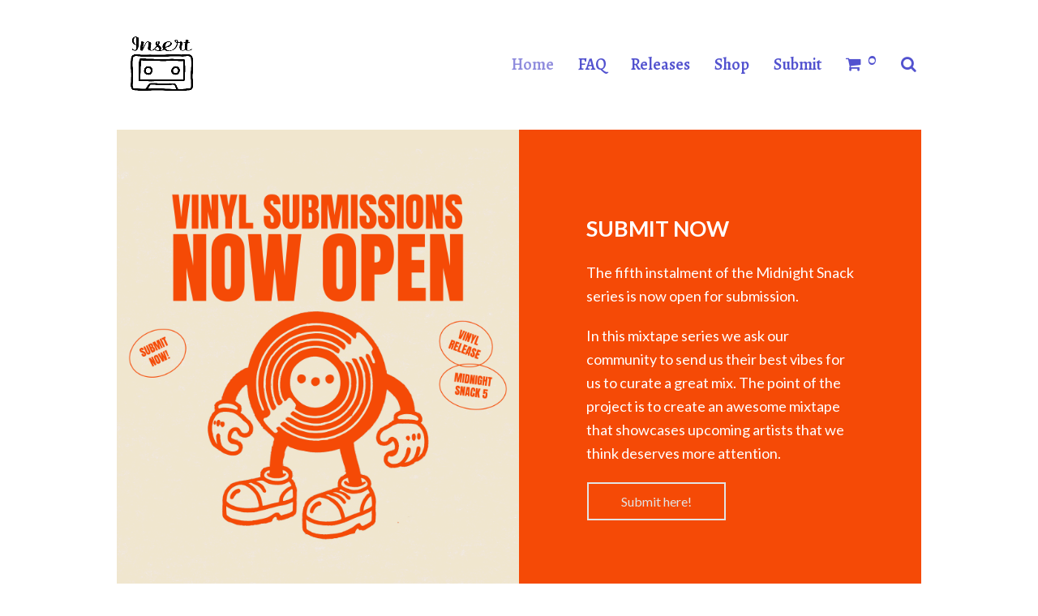

--- FILE ---
content_type: text/html; charset=UTF-8
request_url: https://www.inserttapes.com/
body_size: 17664
content:
<!DOCTYPE html>
<html lang="en-GB" itemscope itemtype="http://schema.org/WebPage">
<head>
<meta charset="UTF-8" />
<link rel="profile" href="https://gmpg.org/xfn/11">
<link rel="pingback" href="https://www.inserttapes.com/xmlrpc.php">
<title>Insert tapes &#8211; &quot;We just want to make cool cassettes with cool people.&quot;</title>
<meta name='robots' content='max-image-preview:large' />
<meta name="viewport" content="width=device-width, initial-scale=1">
<meta name="generator" content="Total WordPress Theme 4.2.1" />
<link rel='dns-prefetch' href='//fonts.googleapis.com' />
<link rel="alternate" type="application/rss+xml" title="Insert tapes &raquo; Feed" href="https://www.inserttapes.com/feed/" />
<link rel="alternate" type="application/rss+xml" title="Insert tapes &raquo; Comments Feed" href="https://www.inserttapes.com/comments/feed/" />
<link rel="alternate" type="application/rss+xml" title="Insert tapes &raquo; Insert tapes Comments Feed" href="https://www.inserttapes.com/insert-tapes/feed/" />
<link rel='stylesheet' id='ts-poll-block-css' href='https://usercontent.one/wp/www.inserttapes.com/wp-content/plugins/poll-wp/admin/css/block.css?ver=6.5.7&media=1712659237' type='text/css' media='all' />
<link rel='stylesheet' id='wpapp-styles-css' href='https://usercontent.one/wp/www.inserttapes.com/wp-content/plugins/wordpress-easy-paypal-payment-or-donation-accept-plugin/wpapp-styles.css?ver=5.1.4&media=1712659237' type='text/css' media='all' />
<link rel='stylesheet' id='wp-block-library-css' href='https://www.inserttapes.com/wp-includes/css/dist/block-library/style.min.css?ver=6.5.7' type='text/css' media='all' />
<style id='classic-theme-styles-inline-css' type='text/css'>
/*! This file is auto-generated */
.wp-block-button__link{color:#fff;background-color:#32373c;border-radius:9999px;box-shadow:none;text-decoration:none;padding:calc(.667em + 2px) calc(1.333em + 2px);font-size:1.125em}.wp-block-file__button{background:#32373c;color:#fff;text-decoration:none}
</style>
<style id='global-styles-inline-css' type='text/css'>
body{--wp--preset--color--black: #000000;--wp--preset--color--cyan-bluish-gray: #abb8c3;--wp--preset--color--white: #ffffff;--wp--preset--color--pale-pink: #f78da7;--wp--preset--color--vivid-red: #cf2e2e;--wp--preset--color--luminous-vivid-orange: #ff6900;--wp--preset--color--luminous-vivid-amber: #fcb900;--wp--preset--color--light-green-cyan: #7bdcb5;--wp--preset--color--vivid-green-cyan: #00d084;--wp--preset--color--pale-cyan-blue: #8ed1fc;--wp--preset--color--vivid-cyan-blue: #0693e3;--wp--preset--color--vivid-purple: #9b51e0;--wp--preset--gradient--vivid-cyan-blue-to-vivid-purple: linear-gradient(135deg,rgba(6,147,227,1) 0%,rgb(155,81,224) 100%);--wp--preset--gradient--light-green-cyan-to-vivid-green-cyan: linear-gradient(135deg,rgb(122,220,180) 0%,rgb(0,208,130) 100%);--wp--preset--gradient--luminous-vivid-amber-to-luminous-vivid-orange: linear-gradient(135deg,rgba(252,185,0,1) 0%,rgba(255,105,0,1) 100%);--wp--preset--gradient--luminous-vivid-orange-to-vivid-red: linear-gradient(135deg,rgba(255,105,0,1) 0%,rgb(207,46,46) 100%);--wp--preset--gradient--very-light-gray-to-cyan-bluish-gray: linear-gradient(135deg,rgb(238,238,238) 0%,rgb(169,184,195) 100%);--wp--preset--gradient--cool-to-warm-spectrum: linear-gradient(135deg,rgb(74,234,220) 0%,rgb(151,120,209) 20%,rgb(207,42,186) 40%,rgb(238,44,130) 60%,rgb(251,105,98) 80%,rgb(254,248,76) 100%);--wp--preset--gradient--blush-light-purple: linear-gradient(135deg,rgb(255,206,236) 0%,rgb(152,150,240) 100%);--wp--preset--gradient--blush-bordeaux: linear-gradient(135deg,rgb(254,205,165) 0%,rgb(254,45,45) 50%,rgb(107,0,62) 100%);--wp--preset--gradient--luminous-dusk: linear-gradient(135deg,rgb(255,203,112) 0%,rgb(199,81,192) 50%,rgb(65,88,208) 100%);--wp--preset--gradient--pale-ocean: linear-gradient(135deg,rgb(255,245,203) 0%,rgb(182,227,212) 50%,rgb(51,167,181) 100%);--wp--preset--gradient--electric-grass: linear-gradient(135deg,rgb(202,248,128) 0%,rgb(113,206,126) 100%);--wp--preset--gradient--midnight: linear-gradient(135deg,rgb(2,3,129) 0%,rgb(40,116,252) 100%);--wp--preset--font-size--small: 13px;--wp--preset--font-size--medium: 20px;--wp--preset--font-size--large: 36px;--wp--preset--font-size--x-large: 42px;--wp--preset--font-family--inter: "Inter", sans-serif;--wp--preset--font-family--cardo: Cardo;--wp--preset--spacing--20: 0.44rem;--wp--preset--spacing--30: 0.67rem;--wp--preset--spacing--40: 1rem;--wp--preset--spacing--50: 1.5rem;--wp--preset--spacing--60: 2.25rem;--wp--preset--spacing--70: 3.38rem;--wp--preset--spacing--80: 5.06rem;--wp--preset--shadow--natural: 6px 6px 9px rgba(0, 0, 0, 0.2);--wp--preset--shadow--deep: 12px 12px 50px rgba(0, 0, 0, 0.4);--wp--preset--shadow--sharp: 6px 6px 0px rgba(0, 0, 0, 0.2);--wp--preset--shadow--outlined: 6px 6px 0px -3px rgba(255, 255, 255, 1), 6px 6px rgba(0, 0, 0, 1);--wp--preset--shadow--crisp: 6px 6px 0px rgba(0, 0, 0, 1);}:where(.is-layout-flex){gap: 0.5em;}:where(.is-layout-grid){gap: 0.5em;}body .is-layout-flex{display: flex;}body .is-layout-flex{flex-wrap: wrap;align-items: center;}body .is-layout-flex > *{margin: 0;}body .is-layout-grid{display: grid;}body .is-layout-grid > *{margin: 0;}:where(.wp-block-columns.is-layout-flex){gap: 2em;}:where(.wp-block-columns.is-layout-grid){gap: 2em;}:where(.wp-block-post-template.is-layout-flex){gap: 1.25em;}:where(.wp-block-post-template.is-layout-grid){gap: 1.25em;}.has-black-color{color: var(--wp--preset--color--black) !important;}.has-cyan-bluish-gray-color{color: var(--wp--preset--color--cyan-bluish-gray) !important;}.has-white-color{color: var(--wp--preset--color--white) !important;}.has-pale-pink-color{color: var(--wp--preset--color--pale-pink) !important;}.has-vivid-red-color{color: var(--wp--preset--color--vivid-red) !important;}.has-luminous-vivid-orange-color{color: var(--wp--preset--color--luminous-vivid-orange) !important;}.has-luminous-vivid-amber-color{color: var(--wp--preset--color--luminous-vivid-amber) !important;}.has-light-green-cyan-color{color: var(--wp--preset--color--light-green-cyan) !important;}.has-vivid-green-cyan-color{color: var(--wp--preset--color--vivid-green-cyan) !important;}.has-pale-cyan-blue-color{color: var(--wp--preset--color--pale-cyan-blue) !important;}.has-vivid-cyan-blue-color{color: var(--wp--preset--color--vivid-cyan-blue) !important;}.has-vivid-purple-color{color: var(--wp--preset--color--vivid-purple) !important;}.has-black-background-color{background-color: var(--wp--preset--color--black) !important;}.has-cyan-bluish-gray-background-color{background-color: var(--wp--preset--color--cyan-bluish-gray) !important;}.has-white-background-color{background-color: var(--wp--preset--color--white) !important;}.has-pale-pink-background-color{background-color: var(--wp--preset--color--pale-pink) !important;}.has-vivid-red-background-color{background-color: var(--wp--preset--color--vivid-red) !important;}.has-luminous-vivid-orange-background-color{background-color: var(--wp--preset--color--luminous-vivid-orange) !important;}.has-luminous-vivid-amber-background-color{background-color: var(--wp--preset--color--luminous-vivid-amber) !important;}.has-light-green-cyan-background-color{background-color: var(--wp--preset--color--light-green-cyan) !important;}.has-vivid-green-cyan-background-color{background-color: var(--wp--preset--color--vivid-green-cyan) !important;}.has-pale-cyan-blue-background-color{background-color: var(--wp--preset--color--pale-cyan-blue) !important;}.has-vivid-cyan-blue-background-color{background-color: var(--wp--preset--color--vivid-cyan-blue) !important;}.has-vivid-purple-background-color{background-color: var(--wp--preset--color--vivid-purple) !important;}.has-black-border-color{border-color: var(--wp--preset--color--black) !important;}.has-cyan-bluish-gray-border-color{border-color: var(--wp--preset--color--cyan-bluish-gray) !important;}.has-white-border-color{border-color: var(--wp--preset--color--white) !important;}.has-pale-pink-border-color{border-color: var(--wp--preset--color--pale-pink) !important;}.has-vivid-red-border-color{border-color: var(--wp--preset--color--vivid-red) !important;}.has-luminous-vivid-orange-border-color{border-color: var(--wp--preset--color--luminous-vivid-orange) !important;}.has-luminous-vivid-amber-border-color{border-color: var(--wp--preset--color--luminous-vivid-amber) !important;}.has-light-green-cyan-border-color{border-color: var(--wp--preset--color--light-green-cyan) !important;}.has-vivid-green-cyan-border-color{border-color: var(--wp--preset--color--vivid-green-cyan) !important;}.has-pale-cyan-blue-border-color{border-color: var(--wp--preset--color--pale-cyan-blue) !important;}.has-vivid-cyan-blue-border-color{border-color: var(--wp--preset--color--vivid-cyan-blue) !important;}.has-vivid-purple-border-color{border-color: var(--wp--preset--color--vivid-purple) !important;}.has-vivid-cyan-blue-to-vivid-purple-gradient-background{background: var(--wp--preset--gradient--vivid-cyan-blue-to-vivid-purple) !important;}.has-light-green-cyan-to-vivid-green-cyan-gradient-background{background: var(--wp--preset--gradient--light-green-cyan-to-vivid-green-cyan) !important;}.has-luminous-vivid-amber-to-luminous-vivid-orange-gradient-background{background: var(--wp--preset--gradient--luminous-vivid-amber-to-luminous-vivid-orange) !important;}.has-luminous-vivid-orange-to-vivid-red-gradient-background{background: var(--wp--preset--gradient--luminous-vivid-orange-to-vivid-red) !important;}.has-very-light-gray-to-cyan-bluish-gray-gradient-background{background: var(--wp--preset--gradient--very-light-gray-to-cyan-bluish-gray) !important;}.has-cool-to-warm-spectrum-gradient-background{background: var(--wp--preset--gradient--cool-to-warm-spectrum) !important;}.has-blush-light-purple-gradient-background{background: var(--wp--preset--gradient--blush-light-purple) !important;}.has-blush-bordeaux-gradient-background{background: var(--wp--preset--gradient--blush-bordeaux) !important;}.has-luminous-dusk-gradient-background{background: var(--wp--preset--gradient--luminous-dusk) !important;}.has-pale-ocean-gradient-background{background: var(--wp--preset--gradient--pale-ocean) !important;}.has-electric-grass-gradient-background{background: var(--wp--preset--gradient--electric-grass) !important;}.has-midnight-gradient-background{background: var(--wp--preset--gradient--midnight) !important;}.has-small-font-size{font-size: var(--wp--preset--font-size--small) !important;}.has-medium-font-size{font-size: var(--wp--preset--font-size--medium) !important;}.has-large-font-size{font-size: var(--wp--preset--font-size--large) !important;}.has-x-large-font-size{font-size: var(--wp--preset--font-size--x-large) !important;}
.wp-block-navigation a:where(:not(.wp-element-button)){color: inherit;}
:where(.wp-block-post-template.is-layout-flex){gap: 1.25em;}:where(.wp-block-post-template.is-layout-grid){gap: 1.25em;}
:where(.wp-block-columns.is-layout-flex){gap: 2em;}:where(.wp-block-columns.is-layout-grid){gap: 2em;}
.wp-block-pullquote{font-size: 1.5em;line-height: 1.6;}
</style>
<link rel='stylesheet' id='ts-poll-public-css' href='https://usercontent.one/wp/www.inserttapes.com/wp-content/plugins/poll-wp/public/css/ts_poll-public.css?ver=2.5.2&media=1712659237' type='text/css' media='all' />
<link rel='stylesheet' id='ts-poll-fonts-css' href='https://usercontent.one/wp/www.inserttapes.com/wp-content/plugins/poll-wp/fonts/ts_poll-fonts.css?ver=2.5.2&media=1712659237' type='text/css' media='all' />
<link rel='stylesheet' id='woocommerce-general-css' href='https://usercontent.one/wp/www.inserttapes.com/wp-content/plugins/woocommerce/assets/css/woocommerce.css?ver=9.4.4&media=1712659237' type='text/css' media='all' />
<style id='woocommerce-inline-inline-css' type='text/css'>
.woocommerce form .form-row .required { visibility: visible; }
</style>
<link rel='stylesheet' id='wpex-style-css' href='https://usercontent.one/wp/www.inserttapes.com/wp-content/themes/Total/style.css?ver=4.2.1&media=1712659237' type='text/css' media='all' />
<link rel='stylesheet' id='wpex-google-font-lato-css' href='//fonts.googleapis.com/css?family=Lato%3A100%2C200%2C300%2C400%2C500%2C600%2C700%2C800%2C900100italic%2C200italic%2C300italic%2C400italic%2C500italic%2C600italic%2C700italic%2C800italic%2C900italic&#038;subset=latin&#038;ver=6.5.7' type='text/css' media='all' />
<link rel='stylesheet' id='wpex-google-font-alegreya-css' href='//fonts.googleapis.com/css?family=Alegreya%3A100%2C200%2C300%2C400%2C500%2C600%2C700%2C800%2C900100italic%2C200italic%2C300italic%2C400italic%2C500italic%2C600italic%2C700italic%2C800italic%2C900italic&#038;subset=latin&#038;ver=6.5.7' type='text/css' media='all' />
<link rel='stylesheet' id='wpex-woocommerce-css' href='https://usercontent.one/wp/www.inserttapes.com/wp-content/themes/Total/assets/css/wpex-woocommerce.css?ver=4.2.1&media=1712659237' type='text/css' media='all' />
<link rel='stylesheet' id='wpex-woocommerce-responsive-css' href='https://usercontent.one/wp/www.inserttapes.com/wp-content/themes/Total/assets/css/wpex-woocommerce-responsive.css?ver=4.2.1&media=1712659237' type='text/css' media='only screen and (max-width: 768px)' />
<link rel='stylesheet' id='flexible-shipping-free-shipping-css' href='https://usercontent.one/wp/www.inserttapes.com/wp-content/plugins/flexible-shipping/assets/dist/css/free-shipping.css?ver=6.4.0.2&media=1712659237' type='text/css' media='all' />
<!--[if IE 8]>
<link rel='stylesheet' id='wpex-ie8-css' href='https://usercontent.one/wp/www.inserttapes.com/wp-content/themes/Total/assets/css/wpex-ie8.css?ver=4.2.1&media=1712659237' type='text/css' media='all' />
<![endif]-->
<!--[if IE 9]>
<link rel='stylesheet' id='wpex-ie9-css' href='https://usercontent.one/wp/www.inserttapes.com/wp-content/themes/Total/assets/css/wpex-ie9.css?ver=4.2.1&media=1712659237' type='text/css' media='all' />
<![endif]-->
<link rel='stylesheet' id='vcv:assets:front:style-css' href='https://usercontent.one/wp/www.inserttapes.com/wp-content/plugins/visualcomposer/public/dist/front.bundle.css?ver=45.15.0&media=1712659237' type='text/css' media='all' />
<link rel='stylesheet' id='vcv:assets:source:styles:assetslibraryimagefilterdistimagefilterbundlecss-css' href='https://usercontent.one/wp/www.inserttapes.com/wp-content/plugins/visualcomposer/public/sources/assetsLibrary/imageFilter/dist/imageFilter.bundle.css?ver=45.15.0&media=1712659237-42' type='text/css' media='all' />
<link rel='stylesheet' id='vcv:assets:source:styles:assetslibraryanimatedistanimatebundlecss-css' href='https://usercontent.one/wp/www.inserttapes.com/wp-content/plugins/visualcomposer/public/sources/assetsLibrary/animate/dist/animate.bundle.css?ver=45.15.0&media=1712659237-42' type='text/css' media='all' />
<link rel='stylesheet' id='vcv:assets:source:styles:assetslibrarybackgroundsimpledistbackgroundsimplebundlecss-css' href='https://usercontent.one/wp/www.inserttapes.com/wp-content/plugins/visualcomposer/public/sources/assetsLibrary/backgroundSimple/dist/backgroundSimple.bundle.css?ver=45.15.0&media=1712659237-42' type='text/css' media='all' />
<link rel='stylesheet' id='vcv:assets:source:styles:httpsfontsgoogleapiscomcssfamilylato400-css' href='https://fonts.googleapis.com/css?family=Lato%3A400&#038;ver=0-42' type='text/css' media='all' />
<style id='vcv:assets:front:style:42-inline-css' type='text/css'>
.vce{margin-bottom:30px}.vce-row-container{width:100%}.vce-row{display:-ms-flexbox;display:flex;-ms-flex-direction:column;flex-direction:column;margin-left:0;position:relative;transition:box-shadow .2s}.vce-row,.vce-row-content>.vce-col:last-child{margin-right:0}.vce-row-full-height{min-height:100vh}.vce-row-content{-ms-flex-pack:start;-ms-flex-line-pack:start;-ms-flex-align:start;align-content:flex-start;align-items:flex-start;display:-ms-flexbox;display:flex;-ms-flex:1 1 auto;flex:1 1 auto;-ms-flex-direction:row;flex-direction:row;-ms-flex-wrap:wrap;flex-wrap:wrap;justify-content:flex-start;min-height:1em;position:relative}.vce-row-wrap--reverse>.vce-row-content{-ms-flex-line-pack:end;-ms-flex-align:end;align-content:flex-end;align-items:flex-end;-ms-flex-wrap:wrap-reverse;flex-wrap:wrap-reverse}.vce-row-columns--top>.vce-row-content{-ms-flex-line-pack:start;align-content:flex-start}.vce-row-columns--top.vce-row-wrap--reverse>.vce-row-content{-ms-flex-line-pack:end;align-content:flex-end}.vce-row-columns--middle>.vce-row-content{-ms-flex-line-pack:center;align-content:center}.vce-row-columns--bottom>.vce-row-content{-ms-flex-line-pack:end;align-content:flex-end}.vce-row-columns--bottom.vce-row-wrap--reverse>.vce-row-content{-ms-flex-line-pack:start;align-content:flex-start}.vce-row-columns--bottom>.vce-row-content:after,.vce-row-columns--middle>.vce-row-content:after,.vce-row-columns--top>.vce-row-content:after{content:"";display:block;height:0;overflow:hidden;visibility:hidden;width:100%}.vce-row-content--middle>.vce-row-content>.vce-col>.vce-col-inner{-ms-flex-pack:center;display:-ms-flexbox;display:flex;-ms-flex-direction:column;flex-direction:column;justify-content:center}.vce-row-content--bottom>.vce-row-content>.vce-col>.vce-col-inner{-ms-flex-pack:end;display:-ms-flexbox;display:flex;-ms-flex-direction:column;flex-direction:column;justify-content:flex-end}.vce-row-equal-height>.vce-row-content{-ms-flex-align:stretch;align-items:stretch}.vce-row-columns--stretch>.vce-row-content{-ms-flex-line-pack:stretch;-ms-flex-align:stretch;align-content:stretch;align-items:stretch}.vce-row[data-vce-full-width=true]{box-sizing:border-box;position:relative}.vce-row[data-vce-stretch-content=true]{padding-left:30px;padding-right:30px}.vce-row[data-vce-stretch-content=true].vce-row-no-paddings{padding-left:0;padding-right:0}.vce-row.vce-element--has-background{padding-left:30px;padding-right:30px;padding-top:30px}.vce-row.vce-element--has-background[data-vce-full-width=true]:not([data-vce-stretch-content=true]){padding-left:0;padding-right:0}.vce-row.vce-element--has-background.vce-row--has-col-background{padding-bottom:30px}.vce-row>.vce-row-content>.vce-col.vce-col--all-last{margin-right:0}.rtl .vce-row>.vce-row-content>.vce-col.vce-col--all-last,.rtl.vce-row>.vce-row-content>.vce-col.vce-col--all-last{margin-left:0}@media (min-width:0) and (max-width:543px){.vce-row.vce-element--xs--has-background{padding-left:30px;padding-right:30px;padding-top:30px}.vce-row.vce-element--xs--has-background[data-vce-full-width=true]:not([data-vce-stretch-content=true]){padding-left:0;padding-right:0}.vce-row.vce-element--has-background.vce-row--xs--has-col-background,.vce-row.vce-element--xs--has-background.vce-row--has-col-background,.vce-row.vce-element--xs--has-background.vce-row--xs--has-col-background{padding-bottom:30px}.vce-row>.vce-row-content>.vce-col.vce-col--xs-last{margin-right:0}.rtl .vce-row>.vce-row-content>.vce-col.vce-col--xs-last,.rtl.vce-row>.vce-row-content>.vce-col.vce-col--xs-last{margin-left:0}}@media (min-width:544px) and (max-width:767px){.vce-row.vce-element--sm--has-background{padding-left:30px;padding-right:30px;padding-top:30px}.vce-row.vce-element--sm--has-background[data-vce-full-width=true]:not([data-vce-stretch-content=true]){padding-left:0;padding-right:0}.vce-row.vce-element--has-background.vce-row--sm--has-col-background,.vce-row.vce-element--sm--has-background.vce-row--has-col-background,.vce-row.vce-element--sm--has-background.vce-row--sm--has-col-background{padding-bottom:30px}.vce-row>.vce-row-content>.vce-col.vce-col--sm-last{margin-right:0}.rtl .vce-row>.vce-row-content>.vce-col.vce-col--sm-last,.rtl.vce-row>.vce-row-content>.vce-col.vce-col--sm-last{margin-left:0}}@media (min-width:768px) and (max-width:991px){.vce-row.vce-element--md--has-background{padding-left:30px;padding-right:30px;padding-top:30px}.vce-row.vce-element--md--has-background[data-vce-full-width=true]:not([data-vce-stretch-content=true]){padding-left:0;padding-right:0}.vce-row.vce-element--has-background.vce-row--md--has-col-background,.vce-row.vce-element--md--has-background.vce-row--has-col-background,.vce-row.vce-element--md--has-background.vce-row--md--has-col-background{padding-bottom:30px}.vce-row>.vce-row-content>.vce-col.vce-col--md-last{margin-right:0}.rtl .vce-row>.vce-row-content>.vce-col.vce-col--md-last,.rtl.vce-row>.vce-row-content>.vce-col.vce-col--md-last{margin-left:0}}@media (min-width:992px) and (max-width:1199px){.vce-row.vce-element--lg--has-background{padding-left:30px;padding-right:30px;padding-top:30px}.vce-row.vce-element--lg--has-background[data-vce-full-width=true]:not([data-vce-stretch-content=true]){padding-left:0;padding-right:0}.vce-row.vce-element--has-background.vce-row--lg--has-col-background,.vce-row.vce-element--lg--has-background.vce-row--has-col-background,.vce-row.vce-element--lg--has-background.vce-row--lg--has-col-background{padding-bottom:30px}.vce-row>.vce-row-content>.vce-col.vce-col--lg-last{margin-right:0}.rtl .vce-row>.vce-row-content>.vce-col.vce-col--lg-last,.rtl.vce-row>.vce-row-content>.vce-col.vce-col--lg-last{margin-left:0}}@media (min-width:1200px){.vce-row.vce-element--xl--has-background{padding-left:30px;padding-right:30px;padding-top:30px}.vce-row.vce-element--xl--has-background[data-vce-full-width=true]:not([data-vce-stretch-content=true]){padding-left:0;padding-right:0}.vce-row.vce-element--has-background.vce-row--xl--has-col-background,.vce-row.vce-element--xl--has-background.vce-row--has-col-background,.vce-row.vce-element--xl--has-background.vce-row--xl--has-col-background{padding-bottom:30px}.vce-row>.vce-row-content>.vce-col.vce-col--xl-last{margin-right:0}.rtl .vce-row>.vce-row-content>.vce-col.vce-col--xl-last,.rtl.vce-row>.vce-row-content>.vce-col.vce-col--xl-last{margin-left:0}}.vce-col{box-sizing:border-box;display:-ms-flexbox;display:flex;-ms-flex:0 0 100%;flex:0 0 100%;max-width:100%;min-width:1em;position:relative}.vce-col--auto{-ms-flex-preferred-size:auto;-ms-flex:1;flex:1;flex-basis:auto}.vce-col-content,.vce-col-inner{overflow-wrap:break-word;position:relative;transition:box-shadow .2s}.vce-col-inner{width:100%}.vce-col-direction--rtl{direction:rtl}.vce-element--has-background>.vce-col-inner>.vce-col-content{padding-left:30px;padding-right:30px;padding-top:30px}.vce-col.vce-col--all-hide{display:none}@media (min-width:0),print{.vce-col--xs-auto{-ms-flex:1 1 0;flex:1 1 0;width:auto}.vce-col--xs-1{-ms-flex:0 0 100%;flex:0 0 100%;max-width:100%}.vce-col.vce-col--xs-visible{display:-ms-flexbox;display:flex}.vce-col.vce-col--xs-hide{display:none}}.vce-row-container>.vce-row>.vce-row-content>.vce-col>.vce-col-inner{padding:0}@media (min-width:544px),print{.vce-col--sm-auto{-ms-flex:1 1 0;flex:1 1 0;width:auto}.vce-col--sm-1{-ms-flex:0 0 100%;flex:0 0 100%;max-width:100%}.vce-col.vce-col--sm-visible{display:-ms-flexbox;display:flex}.vce-col.vce-col--sm-hide{display:none}}@media (min-width:768px),print{.vce-col--md-auto{-ms-flex:1 1 0;flex:1 1 0;width:auto}.vce-col--md-1{-ms-flex:0 0 100%;flex:0 0 100%;max-width:100%}.vce-col.vce-col--md-visible{display:-ms-flexbox;display:flex}.vce-col.vce-col--md-hide{display:none}}@media print,screen and (min-width:992px){.vce-col--lg-auto{-ms-flex:1 1 0;flex:1 1 0;width:1px}.vce-col--lg-1{-ms-flex:0 0 100%;flex:0 0 100%;max-width:100%}.vce-col.vce-col--lg-visible{display:-ms-flexbox;display:flex}.vce-col.vce-col--lg-hide{display:none}}@media (min-width:1200px),print{.vce-col--xl-auto{-ms-flex:1 1 0;flex:1 1 0;width:auto}.vce-col--xl-1{-ms-flex:0 0 100%;flex:0 0 100%;max-width:100%}.vce-col.vce-col--xl-visible{display:-ms-flexbox;display:flex}.vce-col.vce-col--xl-hide{display:none}}@media (min-width:0) and (max-width:543px){.vce-element--xs--has-background>.vce-col-inner>.vce-col-content{padding-left:30px;padding-right:30px;padding-top:30px}}@media (min-width:544px) and (max-width:767px){.vce-element--sm--has-background>.vce-col-inner>.vce-col-content{padding-left:30px;padding-right:30px;padding-top:30px}}@media (min-width:768px) and (max-width:991px){.vce-element--md--has-background>.vce-col-inner>.vce-col-content{padding-left:30px;padding-right:30px;padding-top:30px}}@media (min-width:992px) and (max-width:1199px){.vce-element--lg--has-background>.vce-col-inner>.vce-col-content{padding-left:30px;padding-right:30px;padding-top:30px}}@media (min-width:1200px){.vce-element--xl--has-background>.vce-col-inner>.vce-col-content{padding-left:30px;padding-right:30px;padding-top:30px}}.vce-image-gallery-wrapper{overflow:hidden}.vce-image-gallery-list{-ms-flex-pack:start;-ms-flex-align:stretch;-ms-flex-line-pack:start;-webkit-align-content:flex-start;align-content:flex-start;-webkit-align-items:stretch;align-items:stretch;display:-ms-flexbox;display:-webkit-flex;display:flex;-webkit-flex-direction:row;-ms-flex-direction:row;flex-direction:row;-webkit-flex-wrap:wrap;-ms-flex-wrap:wrap;flex-wrap:wrap;-webkit-justify-content:flex-start;justify-content:flex-start}.vce-image-gallery-item{box-sizing:border-box;-webkit-flex:0 0 100%;-ms-flex:0 0 100%;flex:0 0 100%;max-width:100%}.vce-image-gallery-item-inner-wrapper{margin:0;overflow:hidden}.vce-image-gallery-item-inner{display:block;overflow:hidden;position:relative}.vce-image-gallery-item-inner:after{content:"";display:block;padding-bottom:100%}.vce-image-gallery-item-inner img.vce-image-gallery-img{height:101%;left:50%;max-width:none;position:absolute;top:50%;-webkit-transform:translate(-50%,-50%);transform:translate(-50%,-50%);width:auto}.vce-image-gallery-item-inner img.vce-image-gallery-img--orientation-portrait{height:auto;width:101%}a.vce-image-gallery-item-inner{color:transparent}a.vce-image-gallery-item-inner,a.vce-image-gallery-item-inner:focus,a.vce-image-gallery-item-inner:hover{border-bottom:0;box-shadow:none;text-decoration:none}.vce-image-gallery--border-rounded .vce-image-gallery-item-inner{border-radius:5px;overflow:hidden}.vce-image-gallery--border-round .vce-image-gallery-item-inner{border-radius:50%;overflow:hidden}.vce-image-gallery-item-inner-wrapper figcaption{font-style:italic;margin-top:10px}.vce-image-gallery-caption--align-left figcaption{text-align:left}.vce-image-gallery-caption--align-center figcaption{text-align:center}.vce-image-gallery-caption--align-right figcaption{text-align:right}.vce-button--style-outline-container--align-left{text-align:left}.vce-button--style-outline-container--align-right{text-align:right}.vce-button--style-outline-container--align-center{text-align:center}.vce-button--style-outline-wrapper{display:inline-block;max-width:100%;vertical-align:top}.vce-button--style-outline-wrapper .vce-button--style-outline,.vce-button--style-outline-wrapper .vce-button--style-outline-animated,.vce-button--style-outline-wrapper .vce-button--style-outline-animated-slidein,.vce-button--style-outline-wrapper .vce-button--style-outline-animated-slidein:focus,.vce-button--style-outline-wrapper .vce-button--style-outline-animated-slidein:hover,.vce-button--style-outline-wrapper .vce-button--style-outline-animated-slidein:link,.vce-button--style-outline-wrapper .vce-button--style-outline-animated:focus,.vce-button--style-outline-wrapper .vce-button--style-outline-animated:hover,.vce-button--style-outline-wrapper .vce-button--style-outline-animated:link,.vce-button--style-outline-wrapper .vce-button--style-outline:focus,.vce-button--style-outline-wrapper .vce-button--style-outline:hover,.vce-button--style-outline-wrapper .vce-button--style-outline:link{box-shadow:none}.vce-button--style-outline-wrapper--stretched,.vce-button--style-outline-wrapper--stretched .vce-button--style-outline,.vce-button--style-outline-wrapper--stretched .vce-button--style-outline-animated,.vce-button--style-outline-wrapper--stretched .vce-button--style-outline-animated-slidein{width:100%}button.vce-button--style-outline{-webkit-appearance:none}.vce-button--style-outline.vce-button--style-outline--size-small{font-size:11px;padding:10px 30px}.vce-button--style-outline.vce-button--style-outline--size-medium{font-size:16px;padding:15px 43px}.vce-button--style-outline.vce-button--style-outline--size-large{font-size:21px;padding:20px 56px}a.vce-button--style-outline,button.vce-button--style-outline{background-color:transparent;background-image:none;border:none;border-radius:0;box-sizing:border-box;cursor:pointer;display:inline-block;line-height:normal;margin-bottom:0;max-width:100%;position:relative;text-align:center;text-decoration:none;-ms-touch-action:manipulation;touch-action:manipulation;transition:all .2s ease-in-out;-webkit-user-select:none;-moz-user-select:none;-ms-user-select:none;user-select:none;vertical-align:middle;white-space:normal;z-index:1}button:not(:hover):not(:active).vce-button--style-outline{background-color:transparent}a.vce-button--style-outline .vce-button--style-outline-text,button.vce-button--style-outline .vce-button--style-outline-text{-webkit-font-smoothing:antialiased;font-weight:400;letter-spacing:normal;position:relative;text-decoration:none;text-transform:none;transition:none;z-index:1}.vce-button--style-outline-wrapper a.vce-button.vce-button--style-outline:focus,.vce-button--style-outline-wrapper a.vce-button.vce-button--style-outline:hover,.vce-button--style-outline-wrapper button.vce-button.vce-button--style-outline:focus,.vce-button--style-outline-wrapper button.vce-button.vce-button--style-outline:hover{background:none;outline:none;text-decoration:none}a.vce-button--style-outline:after,a.vce-button--style-outline:before,button.vce-button--style-outline:after,button.vce-button--style-outline:before{border-radius:inherit;bottom:0;box-sizing:border-box;content:"";height:auto;left:0;position:absolute;right:0;top:0;transition:all .2s ease-in-out}a.vce-button--style-outline:before,button.vce-button--style-outline:before{border-style:solid;border-width:2px;bottom:1px;box-sizing:border-box;left:1px;right:1px;top:1px;transition:border-color .2s ease-in-out;width:auto}a.vce-button--style-outline:after,button.vce-button--style-outline:after{opacity:0;transition:opacity .2s ease-in-out;width:100%}a.vce-button--style-outline:active:before,a.vce-button--style-outline:focus:before,a.vce-button--style-outline:hover:before,button.vce-button--style-outline:active:before,button.vce-button--style-outline:focus:before,button.vce-button--style-outline:hover:before{border-color:#194}a.vce-button--style-outline:active:after,a.vce-button--style-outline:focus:after,a.vce-button--style-outline:hover:after,button.vce-button--style-outline:active:after,button.vce-button--style-outline:focus:after,button.vce-button--style-outline:hover:after{opacity:1}button.vce-button--style-outline-animated,button.vce-button--style-outline-animated-slidein{-webkit-appearance:none}.vce-button--style-outline-animated-slidein.vce-button--style-outline--size-small,.vce-button--style-outline-animated.vce-button--style-outline--size-small{font-size:11px;padding:10px 30px}.vce-button--style-outline-animated-slidein.vce-button--style-outline--size-medium,.vce-button--style-outline-animated.vce-button--style-outline--size-medium{font-size:16px;padding:15px 43px}.vce-button--style-outline-animated-slidein.vce-button--style-outline--size-large,.vce-button--style-outline-animated.vce-button--style-outline--size-large{font-size:21px;padding:20px 56px}a.vce-button--style-outline-animated,a.vce-button--style-outline-animated-slidein,button.vce-button--style-outline-animated,button.vce-button--style-outline-animated-slidein{background-color:transparent;background-image:none;border:none;border-radius:0;box-sizing:border-box;cursor:pointer;display:inline-block;line-height:normal;margin-bottom:0;max-width:100%;position:relative;text-align:center;text-decoration:none;-ms-touch-action:manipulation;touch-action:manipulation;transition:all .2s ease-in-out;-webkit-user-select:none;-moz-user-select:none;-ms-user-select:none;user-select:none;vertical-align:middle;white-space:normal;z-index:1}button:not(:hover):not(:active).vce-button--style-outline-animated,button:not(:hover):not(:active).vce-button--style-outline-animated-slidein{background-color:transparent}a.vce-button--style-outline-animated .vce-button--style-outline-text,a.vce-button--style-outline-animated-slidein .vce-button--style-outline-text,button.vce-button--style-outline-animated .vce-button--style-outline-text,button.vce-button--style-outline-animated-slidein .vce-button--style-outline-text{position:relative;z-index:1}.vce-button--style-outline-wrapper a.vce-button.vce-button--style-outline-animated-slidein:focus,.vce-button--style-outline-wrapper a.vce-button.vce-button--style-outline-animated:focus,.vce-button--style-outline-wrapper button.vce-button.vce-button--style-outline-animated-slidein:focus,.vce-button--style-outline-wrapper button.vce-button.vce-button--style-outline-animated:focus,a.vce-button--style-outline-animated-slidein:hover,a.vce-button--style-outline-animated:hover,button.vce-button--style-outline-animated-slidein:hover,button.vce-button--style-outline-animated:hover{background:none;outline:none;text-decoration:none}a.vce-button--style-outline-animated-slidein:after,a.vce-button--style-outline-animated-slidein:before,a.vce-button--style-outline-animated:after,a.vce-button--style-outline-animated:before,button.vce-button--style-outline-animated-slidein:after,button.vce-button--style-outline-animated-slidein:before,button.vce-button--style-outline-animated:after,button.vce-button--style-outline-animated:before{border-radius:inherit;bottom:0;box-sizing:border-box;content:"";height:auto;left:0;position:absolute;right:0;top:0;transition:all .2s ease-in-out}a.vce-button--style-outline-animated-slidein:before,a.vce-button--style-outline-animated:before,button.vce-button--style-outline-animated-slidein:before,button.vce-button--style-outline-animated:before{border-style:solid;border-width:2px;bottom:1px;box-sizing:border-box;left:1px;right:1px;top:1px;width:auto}.vce-button--style-outline-animated-slidein:after{transition:width .2s ease-in-out;width:0}.vce-button--style-outline-animated-slidein:active:after,.vce-button--style-outline-animated-slidein:focus:after,.vce-button--style-outline-animated-slidein:hover:after{width:100%}.vce-button--style-outline-animated:after{opacity:0;transition:opacity .2s ease-in-out;width:100%}.vce-button--style-outline-animated:active:after,.vce-button--style-outline-animated:focus:after,.vce-button--style-outline-animated:hover:after{opacity:1}a.vce-button--style-outline--border-round,a.vce-button--style-outline--border-rounded,a.vce-button--style-outline--border-square,button.vce-button--style-outline--border-round,button.vce-button--style-outline--border-rounded,button.vce-button--style-outline--border-square{overflow:hidden;position:relative}a.vce-button--style-outline--border-rounded,button.vce-button--style-outline--border-rounded{border-radius:5px}a.vce-button--style-outline--border-round,button.vce-button--style-outline--border-round{border-radius:4em}a.vce-button--style-outline--border-square,button.vce-button--style-outline--border-square{border-radius:0}.rtl .vce-button--style-outline,.rtl.vce-button--style-outline,[dir=rlt] .vce-button--style-outline,[dir=rlt].vce-button--style-outline{direction:rtl;unicode-bidi:embed}.ltr .vce-button--style-outline,.ltr.vce-button--style-outline,[dir=ltr] .vce-button--style-outline,[dir=ltr].vce-button--style-outline{direction:ltr;unicode-bidi:normal} .vce-feature-section{-ms-flex-pack:center;box-sizing:border-box;display:-ms-flexbox;display:-webkit-flex;display:flex;-ms-flex-direction:column;-webkit-flex-direction:column;flex-direction:column;-webkit-justify-content:center;justify-content:center;min-height:450px;overflow:hidden}.vce-feature-section--reverse{-ms-flex-direction:column-reverse;-webkit-flex-direction:column-reverse;flex-direction:column-reverse}.vce-feature-section-image{background-position:50%;background-repeat:no-repeat;background-size:cover;-ms-flex:1 0 300px;-webkit-flex:1 0 300px;flex:1 0 300px}.vce-feature-section-image--alignment-left{-ms-flex-order:1;-webkit-order:1;order:1}.vce-feature-section-image--alignment-right{-ms-flex-order:3;-webkit-order:3;order:3}.vce-feature-section-content{-ms-flex-order:2;background-position:50%;color:#fff;-ms-flex:1 0 auto;-webkit-flex:1 0 auto;flex:1 0 auto;-webkit-order:2;order:2;padding:30px 0}.vce-feature-section-content h1{color:inherit}.vce-feature-section-content-container{padding:30px}.vce-feature-section .vce{margin-bottom:0}@media (min-width:768px){.vce-feature-section{-ms-flex-direction:row;-webkit-flex-direction:row;flex-direction:row}.vce-feature-section-content,.vce-feature-section-image{-ms-flex:1 1 50%;-webkit-flex:1 1 50%;flex:1 1 50%}.vce-feature-section-content{-ms-flex-pack:center;-ms-flex-align:start;-webkit-align-items:flex-start;align-items:flex-start;display:-ms-flexbox;display:-webkit-flex;display:flex;-ms-flex-direction:column;-webkit-flex-direction:column;flex-direction:column;-webkit-justify-content:center;justify-content:center}.vce-feature-section-content-container{margin:0 auto;max-width:585px;padding:0;width:66.66666667%}}.vce-button--style-outline-container--align-left{text-align:left}.vce-button--style-outline-container--align-right{text-align:right}.vce-button--style-outline-container--align-center{text-align:center}.vce-button--style-outline-wrapper{display:inline-block;max-width:100%;vertical-align:top}.vce-button--style-outline-wrapper .vce-button--style-outline,.vce-button--style-outline-wrapper .vce-button--style-outline-animated,.vce-button--style-outline-wrapper .vce-button--style-outline-animated-slidein,.vce-button--style-outline-wrapper .vce-button--style-outline-animated-slidein:focus,.vce-button--style-outline-wrapper .vce-button--style-outline-animated-slidein:hover,.vce-button--style-outline-wrapper .vce-button--style-outline-animated-slidein:link,.vce-button--style-outline-wrapper .vce-button--style-outline-animated:focus,.vce-button--style-outline-wrapper .vce-button--style-outline-animated:hover,.vce-button--style-outline-wrapper .vce-button--style-outline-animated:link,.vce-button--style-outline-wrapper .vce-button--style-outline:focus,.vce-button--style-outline-wrapper .vce-button--style-outline:hover,.vce-button--style-outline-wrapper .vce-button--style-outline:link{box-shadow:none}.vce-button--style-outline-wrapper--stretched,.vce-button--style-outline-wrapper--stretched .vce-button--style-outline,.vce-button--style-outline-wrapper--stretched .vce-button--style-outline-animated,.vce-button--style-outline-wrapper--stretched .vce-button--style-outline-animated-slidein{width:100%}button.vce-button--style-outline{-webkit-appearance:none}.vce-button--style-outline.vce-button--style-outline--size-small{font-size:11px;padding:10px 30px}.vce-button--style-outline.vce-button--style-outline--size-medium{font-size:16px;padding:15px 43px}.vce-button--style-outline.vce-button--style-outline--size-large{font-size:21px;padding:20px 56px}a.vce-button--style-outline,button.vce-button--style-outline{background-color:transparent;background-image:none;border:none;border-radius:0;box-sizing:border-box;cursor:pointer;display:inline-block;line-height:normal;margin-bottom:0;max-width:100%;position:relative;text-align:center;text-decoration:none;-ms-touch-action:manipulation;touch-action:manipulation;transition:all .2s ease-in-out;-webkit-user-select:none;-moz-user-select:none;-ms-user-select:none;user-select:none;vertical-align:middle;white-space:normal;z-index:1}button:not(:hover):not(:active).vce-button--style-outline{background-color:transparent}a.vce-button--style-outline .vce-button--style-outline-text,button.vce-button--style-outline .vce-button--style-outline-text{-webkit-font-smoothing:antialiased;font-weight:400;letter-spacing:normal;position:relative;text-decoration:none;text-transform:none;transition:none;z-index:1}.vce-button--style-outline-wrapper a.vce-button.vce-button--style-outline:focus,.vce-button--style-outline-wrapper a.vce-button.vce-button--style-outline:hover,.vce-button--style-outline-wrapper button.vce-button.vce-button--style-outline:focus,.vce-button--style-outline-wrapper button.vce-button.vce-button--style-outline:hover{background:none;outline:none;text-decoration:none}a.vce-button--style-outline:after,a.vce-button--style-outline:before,button.vce-button--style-outline:after,button.vce-button--style-outline:before{border-radius:inherit;bottom:0;box-sizing:border-box;content:"";height:auto;left:0;position:absolute;right:0;top:0;transition:all .2s ease-in-out}a.vce-button--style-outline:before,button.vce-button--style-outline:before{border-style:solid;border-width:2px;bottom:1px;box-sizing:border-box;left:1px;right:1px;top:1px;transition:border-color .2s ease-in-out;width:auto}a.vce-button--style-outline:after,button.vce-button--style-outline:after{opacity:0;transition:opacity .2s ease-in-out;width:100%}a.vce-button--style-outline:active:before,a.vce-button--style-outline:focus:before,a.vce-button--style-outline:hover:before,button.vce-button--style-outline:active:before,button.vce-button--style-outline:focus:before,button.vce-button--style-outline:hover:before{border-color:#194}a.vce-button--style-outline:active:after,a.vce-button--style-outline:focus:after,a.vce-button--style-outline:hover:after,button.vce-button--style-outline:active:after,button.vce-button--style-outline:focus:after,button.vce-button--style-outline:hover:after{opacity:1}button.vce-button--style-outline-animated,button.vce-button--style-outline-animated-slidein{-webkit-appearance:none}.vce-button--style-outline-animated-slidein.vce-button--style-outline--size-small,.vce-button--style-outline-animated.vce-button--style-outline--size-small{font-size:11px;padding:10px 30px}.vce-button--style-outline-animated-slidein.vce-button--style-outline--size-medium,.vce-button--style-outline-animated.vce-button--style-outline--size-medium{font-size:16px;padding:15px 43px}.vce-button--style-outline-animated-slidein.vce-button--style-outline--size-large,.vce-button--style-outline-animated.vce-button--style-outline--size-large{font-size:21px;padding:20px 56px}a.vce-button--style-outline-animated,a.vce-button--style-outline-animated-slidein,button.vce-button--style-outline-animated,button.vce-button--style-outline-animated-slidein{background-color:transparent;background-image:none;border:none;border-radius:0;box-sizing:border-box;cursor:pointer;display:inline-block;line-height:normal;margin-bottom:0;max-width:100%;position:relative;text-align:center;text-decoration:none;-ms-touch-action:manipulation;touch-action:manipulation;transition:all .2s ease-in-out;-webkit-user-select:none;-moz-user-select:none;-ms-user-select:none;user-select:none;vertical-align:middle;white-space:normal;z-index:1}button:not(:hover):not(:active).vce-button--style-outline-animated,button:not(:hover):not(:active).vce-button--style-outline-animated-slidein{background-color:transparent}a.vce-button--style-outline-animated .vce-button--style-outline-text,a.vce-button--style-outline-animated-slidein .vce-button--style-outline-text,button.vce-button--style-outline-animated .vce-button--style-outline-text,button.vce-button--style-outline-animated-slidein .vce-button--style-outline-text{position:relative;z-index:1}.vce-button--style-outline-wrapper a.vce-button.vce-button--style-outline-animated-slidein:focus,.vce-button--style-outline-wrapper a.vce-button.vce-button--style-outline-animated:focus,.vce-button--style-outline-wrapper button.vce-button.vce-button--style-outline-animated-slidein:focus,.vce-button--style-outline-wrapper button.vce-button.vce-button--style-outline-animated:focus,a.vce-button--style-outline-animated-slidein:hover,a.vce-button--style-outline-animated:hover,button.vce-button--style-outline-animated-slidein:hover,button.vce-button--style-outline-animated:hover{background:none;outline:none;text-decoration:none}a.vce-button--style-outline-animated-slidein:after,a.vce-button--style-outline-animated-slidein:before,a.vce-button--style-outline-animated:after,a.vce-button--style-outline-animated:before,button.vce-button--style-outline-animated-slidein:after,button.vce-button--style-outline-animated-slidein:before,button.vce-button--style-outline-animated:after,button.vce-button--style-outline-animated:before{border-radius:inherit;bottom:0;box-sizing:border-box;content:"";height:auto;left:0;position:absolute;right:0;top:0;transition:all .2s ease-in-out}a.vce-button--style-outline-animated-slidein:before,a.vce-button--style-outline-animated:before,button.vce-button--style-outline-animated-slidein:before,button.vce-button--style-outline-animated:before{border-style:solid;border-width:2px;bottom:1px;box-sizing:border-box;left:1px;right:1px;top:1px;width:auto}.vce-button--style-outline-animated-slidein:after{transition:width .2s ease-in-out;width:0}.vce-button--style-outline-animated-slidein:active:after,.vce-button--style-outline-animated-slidein:focus:after,.vce-button--style-outline-animated-slidein:hover:after{width:100%}.vce-button--style-outline-animated:after{opacity:0;transition:opacity .2s ease-in-out;width:100%}.vce-button--style-outline-animated:active:after,.vce-button--style-outline-animated:focus:after,.vce-button--style-outline-animated:hover:after{opacity:1}a.vce-button--style-outline--border-round,a.vce-button--style-outline--border-rounded,a.vce-button--style-outline--border-square,button.vce-button--style-outline--border-round,button.vce-button--style-outline--border-rounded,button.vce-button--style-outline--border-square{overflow:hidden;position:relative}a.vce-button--style-outline--border-rounded,button.vce-button--style-outline--border-rounded{border-radius:5px}a.vce-button--style-outline--border-round,button.vce-button--style-outline--border-round{border-radius:4em}a.vce-button--style-outline--border-square,button.vce-button--style-outline--border-square{border-radius:0}.rtl .vce-button--style-outline,.rtl.vce-button--style-outline,[dir=rlt] .vce-button--style-outline,[dir=rlt].vce-button--style-outline{direction:rtl;unicode-bidi:embed}.ltr .vce-button--style-outline,.ltr.vce-button--style-outline,[dir=ltr] .vce-button--style-outline,[dir=ltr].vce-button--style-outline{direction:ltr;unicode-bidi:normal}.vce-google-fonts-heading-inner{margin-bottom:0;padding:0}.vce-google-fonts-heading-inner .medium-editor-placeholder{background:inherit}.vce-google-fonts-heading-wrapper{display:inline-block;max-width:100%}.vce-google-fonts-heading-link,.vce-google-fonts-heading-link:focus,.vce-google-fonts-heading-link:hover,.vce-google-fonts-heading-link:visited{background:inherit;border:none;color:inherit;text-decoration:inherit}.vce-google-fonts-heading--align-center{text-align:center}.vce-google-fonts-heading--align-right{text-align:right}.vce-google-fonts-heading--align-left{text-align:left}.vce-row--col-gap-30>.vce-row-content>.vce-col{margin-right:30px}.vce-row--col-gap-30>.vce-row-content>.vce-column-resizer .vce-column-resizer-handler{width:30px}.rtl .vce-row--col-gap-30>.vce-row-content>.vce-col,.rtl.vce-row--col-gap-30>.vce-row-content>.vce-col{margin-left:30px;margin-right:0}.vce-image-gallery--gap-10 .vce-image-gallery-list{margin-bottom:-10px;margin-left:-5px;margin-right:-5px}.vce-image-gallery--gap-10 .vce-image-gallery-item{margin-bottom:10px;padding-left:5px;padding-right:5px} @media (min-width:544px){.vce-image-gallery--columns-3 .vce-image-gallery-item{-webkit-flex:0 0 33.33333%;-ms-flex:0 0 33.33333%;flex:0 0 33.33333%;max-width:33.33333%}}a.vce-button.vce-button--style-outline--color-e3e3e3--fff--3d3d3d,a.vce-button.vce-button--style-outline--color-e3e3e3--fff--3d3d3d:hover,a.vce-button.vce-button--style-outline--color-e3e3e3--fff--3d3d3d:not(:hover):not(:active):not(:focus),button.vce-button.vce-button--style-outline--color-e3e3e3--fff--3d3d3d,button.vce-button.vce-button--style-outline--color-e3e3e3--fff--3d3d3d:hover,button.vce-button.vce-button--style-outline--color-e3e3e3--fff--3d3d3d:not(:hover):not(:active):not(:focus){color:#e3e3e3}a.vce-button.vce-button--style-outline--color-e3e3e3--fff--3d3d3d:active,a.vce-button.vce-button--style-outline--color-e3e3e3--fff--3d3d3d:focus,a.vce-button.vce-button--style-outline--color-e3e3e3--fff--3d3d3d:hover,button.vce-button.vce-button--style-outline--color-e3e3e3--fff--3d3d3d:active,button.vce-button.vce-button--style-outline--color-e3e3e3--fff--3d3d3d:focus,button.vce-button.vce-button--style-outline--color-e3e3e3--fff--3d3d3d:hover{color:#3d3d3d}a.vce-button.vce-button--style-outline-animated--color-e3e3e3--fff--3d3d3d,a.vce-button.vce-button--style-outline-animated--color-e3e3e3--fff--3d3d3d:hover,a.vce-button.vce-button--style-outline-animated--color-e3e3e3--fff--3d3d3d:not(:hover):not(:active):not(:focus),a.vce-button.vce-button--style-outline-animated-slidein--color-e3e3e3--fff--3d3d3d,a.vce-button.vce-button--style-outline-animated-slidein--color-e3e3e3--fff--3d3d3d:hover,a.vce-button.vce-button--style-outline-animated-slidein--color-e3e3e3--fff--3d3d3d:not(:hover):not(:active):not(:focus),button.vce-button.vce-button--style-outline-animated--color-e3e3e3--fff--3d3d3d,button.vce-button.vce-button--style-outline-animated--color-e3e3e3--fff--3d3d3d:hover,button.vce-button.vce-button--style-outline-animated--color-e3e3e3--fff--3d3d3d:not(:hover):not(:active):not(:focus),button.vce-button.vce-button--style-outline-animated-slidein--color-e3e3e3--fff--3d3d3d,button.vce-button.vce-button--style-outline-animated-slidein--color-e3e3e3--fff--3d3d3d:hover,button.vce-button.vce-button--style-outline-animated-slidein--color-e3e3e3--fff--3d3d3d:not(:hover):not(:active):not(:focus){color:#e3e3e3}a.vce-button.vce-button--style-outline-animated--color-e3e3e3--fff--3d3d3d:active,a.vce-button.vce-button--style-outline-animated--color-e3e3e3--fff--3d3d3d:focus,a.vce-button.vce-button--style-outline-animated--color-e3e3e3--fff--3d3d3d:hover,a.vce-button.vce-button--style-outline-animated-slidein--color-e3e3e3--fff--3d3d3d:active,a.vce-button.vce-button--style-outline-animated-slidein--color-e3e3e3--fff--3d3d3d:focus,a.vce-button.vce-button--style-outline-animated-slidein--color-e3e3e3--fff--3d3d3d:hover,button.vce-button.vce-button--style-outline-animated--color-e3e3e3--fff--3d3d3d:active,button.vce-button.vce-button--style-outline-animated--color-e3e3e3--fff--3d3d3d:focus,button.vce-button.vce-button--style-outline-animated--color-e3e3e3--fff--3d3d3d:hover,button.vce-button.vce-button--style-outline-animated-slidein--color-e3e3e3--fff--3d3d3d:active,button.vce-button.vce-button--style-outline-animated-slidein--color-e3e3e3--fff--3d3d3d:focus,button.vce-button.vce-button--style-outline-animated-slidein--color-e3e3e3--fff--3d3d3d:hover{color:#fff} a.vce-button--style-outline--border-color-e3e3e3--3d3d3d:active:before,a.vce-button--style-outline--border-color-e3e3e3--3d3d3d:focus:before,a.vce-button--style-outline--border-color-e3e3e3--3d3d3d:hover:before,button.vce-button--style-outline--border-color-e3e3e3--3d3d3d:active:before,button.vce-button--style-outline--border-color-e3e3e3--3d3d3d:focus:before,button.vce-button--style-outline--border-color-e3e3e3--3d3d3d:hover:before{border-color:#3d3d3d}a.vce-button--style-outline--border-color-e3e3e3--3d3d3d:before,a.vce-button--style-outline-animated--border-color-e3e3e3--3d3d3d:before,a.vce-button--style-outline-animated-slidein--border-color-e3e3e3--3d3d3d:before,button.vce-button--style-outline--border-color-e3e3e3--3d3d3d:before,button.vce-button--style-outline-animated--border-color-e3e3e3--3d3d3d:before,button.vce-button--style-outline-animated-slidein--border-color-e3e3e3--3d3d3d:before{border-color:#e3e3e3} a.vce-button--style-outline-animated--background-color-3d3d3d:after,a.vce-button--style-outline-animated-slidein--background-color-3d3d3d:after,button.vce-button--style-outline-animated--background-color-3d3d3d:after,button.vce-button--style-outline-animated-slidein--background-color-3d3d3d:after{background-color:#3d3d3d}.vce-google-fonts-heading--font-family-Lato .vce-google-fonts-heading-inner{font-family:Lato!important} .vce-google-fonts-heading--gradient-empty--45--5C00FF--FF7200 .vce-google-fonts-heading-inner{background-clip:text;-webkit-background-clip:text;background-image:linear-gradient(45deg,#ff7200,#5c00ff);caret-color:#ff7200;color:transparent!important}@media all and (min-width:768px),print{.vce-row--col-gap-30[data-vce-do-apply*="8f4a4c8d"]>.vce-row-content>.vce-col--md-auto{-webkit-flex:1 1 0;flex:1 1 0;max-width:none;width:auto}}    @media (min-width:1200px){#clone-el-edb5f40b [data-vce-do-apply*=all][data-vce-do-apply*=el-edb5f40b],#clone-el-edb5f40b [data-vce-do-apply*=margin][data-vce-do-apply*=el-edb5f40b],#clone-el-edb5f40b[data-vce-do-apply*=all][data-vce-do-apply*=el-edb5f40b],#clone-el-edb5f40b[data-vce-do-apply*=margin][data-vce-do-apply*=el-edb5f40b],#el-edb5f40b [data-vce-do-apply*=all][data-vce-do-apply*=el-edb5f40b],#el-edb5f40b [data-vce-do-apply*=margin][data-vce-do-apply*=el-edb5f40b],#el-edb5f40b[data-vce-do-apply*=all][data-vce-do-apply*=el-edb5f40b],#el-edb5f40b[data-vce-do-apply*=margin][data-vce-do-apply*=el-edb5f40b]{margin-left:10vh;margin-right:10vh}#clone-el-edb5f40b [data-vce-do-apply*=all][data-vce-do-apply*=el-edb5f40b],#clone-el-edb5f40b [data-vce-do-apply*=padding][data-vce-do-apply*=el-edb5f40b],#clone-el-edb5f40b[data-vce-do-apply*=all][data-vce-do-apply*=el-edb5f40b],#clone-el-edb5f40b[data-vce-do-apply*=padding][data-vce-do-apply*=el-edb5f40b],#el-edb5f40b [data-vce-do-apply*=all][data-vce-do-apply*=el-edb5f40b],#el-edb5f40b [data-vce-do-apply*=padding][data-vce-do-apply*=el-edb5f40b],#el-edb5f40b[data-vce-do-apply*=all][data-vce-do-apply*=el-edb5f40b],#el-edb5f40b[data-vce-do-apply*=padding][data-vce-do-apply*=el-edb5f40b]{padding:5vh 10vh}#clone-el-edb5f40b [data-vce-do-apply*=all][data-vce-do-apply*=el-edb5f40b],#clone-el-edb5f40b [data-vce-do-apply*=left-pad][data-vce-do-apply*=el-edb5f40b],#clone-el-edb5f40b[data-vce-do-apply*=all][data-vce-do-apply*=el-edb5f40b],#clone-el-edb5f40b[data-vce-do-apply*=left-pad][data-vce-do-apply*=el-edb5f40b],#el-edb5f40b [data-vce-do-apply*=all][data-vce-do-apply*=el-edb5f40b],#el-edb5f40b [data-vce-do-apply*=left-pad][data-vce-do-apply*=el-edb5f40b],#el-edb5f40b[data-vce-do-apply*=all][data-vce-do-apply*=el-edb5f40b],#el-edb5f40b[data-vce-do-apply*=left-pad][data-vce-do-apply*=el-edb5f40b]{padding-left:10vh}#clone-el-edb5f40b [data-vce-do-apply*=all][data-vce-do-apply*=el-edb5f40b],#clone-el-edb5f40b [data-vce-do-apply*=right-pad][data-vce-do-apply*=el-edb5f40b],#clone-el-edb5f40b[data-vce-do-apply*=all][data-vce-do-apply*=el-edb5f40b],#clone-el-edb5f40b[data-vce-do-apply*=right-pad][data-vce-do-apply*=el-edb5f40b],#el-edb5f40b [data-vce-do-apply*=all][data-vce-do-apply*=el-edb5f40b],#el-edb5f40b [data-vce-do-apply*=right-pad][data-vce-do-apply*=el-edb5f40b],#el-edb5f40b[data-vce-do-apply*=all][data-vce-do-apply*=el-edb5f40b],#el-edb5f40b[data-vce-do-apply*=right-pad][data-vce-do-apply*=el-edb5f40b]{padding-right:10vh}}@media all and (min-width:768px),print{.vce-row--col-gap-30[data-vce-do-apply*="8363f02a"]>.vce-row-content>.vce-col--md-auto{-webkit-flex:1 1 0;flex:1 1 0;max-width:none;width:auto}}@media{#clone-el-8ed1db84 [data-vce-do-apply*=all][data-vce-do-apply*=el-8ed1db84],#clone-el-8ed1db84 [data-vce-do-apply*=margin][data-vce-do-apply*=el-8ed1db84],#clone-el-8ed1db84[data-vce-do-apply*=all][data-vce-do-apply*=el-8ed1db84],#clone-el-8ed1db84[data-vce-do-apply*=margin][data-vce-do-apply*=el-8ed1db84],#el-8ed1db84 [data-vce-do-apply*=all][data-vce-do-apply*=el-8ed1db84],#el-8ed1db84 [data-vce-do-apply*=margin][data-vce-do-apply*=el-8ed1db84],#el-8ed1db84[data-vce-do-apply*=all][data-vce-do-apply*=el-8ed1db84],#el-8ed1db84[data-vce-do-apply*=margin][data-vce-do-apply*=el-8ed1db84]{margin-left:20vh;margin-right:20vh}}@media (max-width:543px){#clone-el-e9f31e77 [data-vce-do-apply*=all][data-vce-do-apply*=el-e9f31e77],#clone-el-e9f31e77 [data-vce-do-apply*=margin][data-vce-do-apply*=el-e9f31e77],#clone-el-e9f31e77[data-vce-do-apply*=all][data-vce-do-apply*=el-e9f31e77],#clone-el-e9f31e77[data-vce-do-apply*=margin][data-vce-do-apply*=el-e9f31e77],#el-e9f31e77 [data-vce-do-apply*=all][data-vce-do-apply*=el-e9f31e77],#el-e9f31e77 [data-vce-do-apply*=margin][data-vce-do-apply*=el-e9f31e77],#el-e9f31e77[data-vce-do-apply*=all][data-vce-do-apply*=el-e9f31e77],#el-e9f31e77[data-vce-do-apply*=margin][data-vce-do-apply*=el-e9f31e77]{margin-left:0;margin-right:0}} @media (max-width:543px){#clone-el-e9f31e77 [data-vce-do-apply*=all][data-vce-do-apply*=el-e9f31e77],#clone-el-e9f31e77 [data-vce-do-apply*=backgroundColor][data-vce-do-apply*=el-e9f31e77],#clone-el-e9f31e77 [data-vce-do-apply*=background]:not([data-vce-do-apply*=backgroundImage])[data-vce-do-apply*=el-e9f31e77],#clone-el-e9f31e77[data-vce-do-apply*=all][data-vce-do-apply*=el-e9f31e77],#clone-el-e9f31e77[data-vce-do-apply*=backgroundColor][data-vce-do-apply*=el-e9f31e77],#clone-el-e9f31e77[data-vce-do-apply*=background]:not([data-vce-do-apply*=backgroundImage])[data-vce-do-apply*=el-e9f31e77],#el-e9f31e77 [data-vce-do-apply*=all][data-vce-do-apply*=el-e9f31e77],#el-e9f31e77 [data-vce-do-apply*=backgroundColor][data-vce-do-apply*=el-e9f31e77],#el-e9f31e77 [data-vce-do-apply*=background]:not([data-vce-do-apply*=backgroundImage])[data-vce-do-apply*=el-e9f31e77],#el-e9f31e77[data-vce-do-apply*=all][data-vce-do-apply*=el-e9f31e77],#el-e9f31e77[data-vce-do-apply*=backgroundColor][data-vce-do-apply*=el-e9f31e77],#el-e9f31e77[data-vce-do-apply*=background]:not([data-vce-do-apply*=backgroundImage])[data-vce-do-apply*=el-e9f31e77]{background-color:#c68141}} @media (max-width:543px){#clone-el-e9f31e77 [data-vce-do-apply*=all][data-vce-do-apply*=el-e9f31e77],#clone-el-e9f31e77 [data-vce-do-apply*=all][data-vcv-lozad][data-vce-do-apply*=el-e9f31e77],#clone-el-e9f31e77 [data-vce-do-apply*=background]:not([data-vce-do-apply*=backgroundColor])[data-vce-do-apply*=el-e9f31e77],#clone-el-e9f31e77 [data-vce-do-apply*=background][data-vcv-lozad][data-vce-do-apply*=el-e9f31e77],#clone-el-e9f31e77[data-vce-do-apply*=all][data-vce-do-apply*=el-e9f31e77],#clone-el-e9f31e77[data-vce-do-apply*=all][data-vcv-lozad][data-vce-do-apply*=el-e9f31e77],#clone-el-e9f31e77[data-vce-do-apply*=background]:not([data-vce-do-apply*=backgroundColor])[data-vce-do-apply*=el-e9f31e77],#clone-el-e9f31e77[data-vce-do-apply*=background][data-vcv-lozad][data-vce-do-apply*=el-e9f31e77],#el-e9f31e77 [data-vce-do-apply*=all][data-vce-do-apply*=el-e9f31e77],#el-e9f31e77 [data-vce-do-apply*=all][data-vcv-lozad][data-vce-do-apply*=el-e9f31e77],#el-e9f31e77 [data-vce-do-apply*=background]:not([data-vce-do-apply*=backgroundColor])[data-vce-do-apply*=el-e9f31e77],#el-e9f31e77 [data-vce-do-apply*=background][data-vcv-lozad][data-vce-do-apply*=el-e9f31e77],#el-e9f31e77[data-vce-do-apply*=all][data-vce-do-apply*=el-e9f31e77],#el-e9f31e77[data-vce-do-apply*=all][data-vcv-lozad][data-vce-do-apply*=el-e9f31e77],#el-e9f31e77[data-vce-do-apply*=background]:not([data-vce-do-apply*=backgroundColor])[data-vce-do-apply*=el-e9f31e77],#el-e9f31e77[data-vce-do-apply*=background][data-vcv-lozad][data-vce-do-apply*=el-e9f31e77]{background-image:url(https://usercontent.one/wp/www.inserttapes.com/wp-content/uploads/2023/11/Vinylmockup1.jpg?media=1712659237)}} @media (min-width:544px) and (max-width:767px){#clone-el-e9f31e77 [data-vce-do-apply*=all][data-vce-do-apply*=el-e9f31e77],#clone-el-e9f31e77 [data-vce-do-apply*=margin][data-vce-do-apply*=el-e9f31e77],#clone-el-e9f31e77[data-vce-do-apply*=all][data-vce-do-apply*=el-e9f31e77],#clone-el-e9f31e77[data-vce-do-apply*=margin][data-vce-do-apply*=el-e9f31e77],#el-e9f31e77 [data-vce-do-apply*=all][data-vce-do-apply*=el-e9f31e77],#el-e9f31e77 [data-vce-do-apply*=margin][data-vce-do-apply*=el-e9f31e77],#el-e9f31e77[data-vce-do-apply*=all][data-vce-do-apply*=el-e9f31e77],#el-e9f31e77[data-vce-do-apply*=margin][data-vce-do-apply*=el-e9f31e77]{margin-left:0;margin-right:0}} @media (min-width:544px) and (max-width:767px){#clone-el-e9f31e77 [data-vce-do-apply*=all][data-vce-do-apply*=el-e9f31e77],#clone-el-e9f31e77 [data-vce-do-apply*=backgroundColor][data-vce-do-apply*=el-e9f31e77],#clone-el-e9f31e77 [data-vce-do-apply*=background]:not([data-vce-do-apply*=backgroundImage])[data-vce-do-apply*=el-e9f31e77],#clone-el-e9f31e77[data-vce-do-apply*=all][data-vce-do-apply*=el-e9f31e77],#clone-el-e9f31e77[data-vce-do-apply*=backgroundColor][data-vce-do-apply*=el-e9f31e77],#clone-el-e9f31e77[data-vce-do-apply*=background]:not([data-vce-do-apply*=backgroundImage])[data-vce-do-apply*=el-e9f31e77],#el-e9f31e77 [data-vce-do-apply*=all][data-vce-do-apply*=el-e9f31e77],#el-e9f31e77 [data-vce-do-apply*=backgroundColor][data-vce-do-apply*=el-e9f31e77],#el-e9f31e77 [data-vce-do-apply*=background]:not([data-vce-do-apply*=backgroundImage])[data-vce-do-apply*=el-e9f31e77],#el-e9f31e77[data-vce-do-apply*=all][data-vce-do-apply*=el-e9f31e77],#el-e9f31e77[data-vce-do-apply*=backgroundColor][data-vce-do-apply*=el-e9f31e77],#el-e9f31e77[data-vce-do-apply*=background]:not([data-vce-do-apply*=backgroundImage])[data-vce-do-apply*=el-e9f31e77]{background-color:#c68141}} @media (min-width:544px) and (max-width:767px){#clone-el-e9f31e77 [data-vce-do-apply*=all][data-vce-do-apply*=el-e9f31e77],#clone-el-e9f31e77 [data-vce-do-apply*=all][data-vcv-lozad][data-vce-do-apply*=el-e9f31e77],#clone-el-e9f31e77 [data-vce-do-apply*=background]:not([data-vce-do-apply*=backgroundColor])[data-vce-do-apply*=el-e9f31e77],#clone-el-e9f31e77 [data-vce-do-apply*=background][data-vcv-lozad][data-vce-do-apply*=el-e9f31e77],#clone-el-e9f31e77[data-vce-do-apply*=all][data-vce-do-apply*=el-e9f31e77],#clone-el-e9f31e77[data-vce-do-apply*=all][data-vcv-lozad][data-vce-do-apply*=el-e9f31e77],#clone-el-e9f31e77[data-vce-do-apply*=background]:not([data-vce-do-apply*=backgroundColor])[data-vce-do-apply*=el-e9f31e77],#clone-el-e9f31e77[data-vce-do-apply*=background][data-vcv-lozad][data-vce-do-apply*=el-e9f31e77],#el-e9f31e77 [data-vce-do-apply*=all][data-vce-do-apply*=el-e9f31e77],#el-e9f31e77 [data-vce-do-apply*=all][data-vcv-lozad][data-vce-do-apply*=el-e9f31e77],#el-e9f31e77 [data-vce-do-apply*=background]:not([data-vce-do-apply*=backgroundColor])[data-vce-do-apply*=el-e9f31e77],#el-e9f31e77 [data-vce-do-apply*=background][data-vcv-lozad][data-vce-do-apply*=el-e9f31e77],#el-e9f31e77[data-vce-do-apply*=all][data-vce-do-apply*=el-e9f31e77],#el-e9f31e77[data-vce-do-apply*=all][data-vcv-lozad][data-vce-do-apply*=el-e9f31e77],#el-e9f31e77[data-vce-do-apply*=background]:not([data-vce-do-apply*=backgroundColor])[data-vce-do-apply*=el-e9f31e77],#el-e9f31e77[data-vce-do-apply*=background][data-vcv-lozad][data-vce-do-apply*=el-e9f31e77]{background-image:url(https://usercontent.one/wp/www.inserttapes.com/wp-content/uploads/2023/11/Vinylmockup1.jpg?media=1712659237)}} @media (min-width:768px) and (max-width:991px){#clone-el-e9f31e77 [data-vce-do-apply*=all][data-vce-do-apply*=el-e9f31e77],#clone-el-e9f31e77 [data-vce-do-apply*=margin][data-vce-do-apply*=el-e9f31e77],#clone-el-e9f31e77[data-vce-do-apply*=all][data-vce-do-apply*=el-e9f31e77],#clone-el-e9f31e77[data-vce-do-apply*=margin][data-vce-do-apply*=el-e9f31e77],#el-e9f31e77 [data-vce-do-apply*=all][data-vce-do-apply*=el-e9f31e77],#el-e9f31e77 [data-vce-do-apply*=margin][data-vce-do-apply*=el-e9f31e77],#el-e9f31e77[data-vce-do-apply*=all][data-vce-do-apply*=el-e9f31e77],#el-e9f31e77[data-vce-do-apply*=margin][data-vce-do-apply*=el-e9f31e77]{margin-left:0;margin-right:0}} @media (min-width:768px) and (max-width:991px){#clone-el-e9f31e77 [data-vce-do-apply*=all][data-vce-do-apply*=el-e9f31e77],#clone-el-e9f31e77 [data-vce-do-apply*=backgroundColor][data-vce-do-apply*=el-e9f31e77],#clone-el-e9f31e77 [data-vce-do-apply*=background]:not([data-vce-do-apply*=backgroundImage])[data-vce-do-apply*=el-e9f31e77],#clone-el-e9f31e77[data-vce-do-apply*=all][data-vce-do-apply*=el-e9f31e77],#clone-el-e9f31e77[data-vce-do-apply*=backgroundColor][data-vce-do-apply*=el-e9f31e77],#clone-el-e9f31e77[data-vce-do-apply*=background]:not([data-vce-do-apply*=backgroundImage])[data-vce-do-apply*=el-e9f31e77],#el-e9f31e77 [data-vce-do-apply*=all][data-vce-do-apply*=el-e9f31e77],#el-e9f31e77 [data-vce-do-apply*=backgroundColor][data-vce-do-apply*=el-e9f31e77],#el-e9f31e77 [data-vce-do-apply*=background]:not([data-vce-do-apply*=backgroundImage])[data-vce-do-apply*=el-e9f31e77],#el-e9f31e77[data-vce-do-apply*=all][data-vce-do-apply*=el-e9f31e77],#el-e9f31e77[data-vce-do-apply*=backgroundColor][data-vce-do-apply*=el-e9f31e77],#el-e9f31e77[data-vce-do-apply*=background]:not([data-vce-do-apply*=backgroundImage])[data-vce-do-apply*=el-e9f31e77]{background-color:#c68141}} @media (min-width:768px) and (max-width:991px){#clone-el-e9f31e77 [data-vce-do-apply*=all][data-vce-do-apply*=el-e9f31e77],#clone-el-e9f31e77 [data-vce-do-apply*=all][data-vcv-lozad][data-vce-do-apply*=el-e9f31e77],#clone-el-e9f31e77 [data-vce-do-apply*=background]:not([data-vce-do-apply*=backgroundColor])[data-vce-do-apply*=el-e9f31e77],#clone-el-e9f31e77 [data-vce-do-apply*=background][data-vcv-lozad][data-vce-do-apply*=el-e9f31e77],#clone-el-e9f31e77[data-vce-do-apply*=all][data-vce-do-apply*=el-e9f31e77],#clone-el-e9f31e77[data-vce-do-apply*=all][data-vcv-lozad][data-vce-do-apply*=el-e9f31e77],#clone-el-e9f31e77[data-vce-do-apply*=background]:not([data-vce-do-apply*=backgroundColor])[data-vce-do-apply*=el-e9f31e77],#clone-el-e9f31e77[data-vce-do-apply*=background][data-vcv-lozad][data-vce-do-apply*=el-e9f31e77],#el-e9f31e77 [data-vce-do-apply*=all][data-vce-do-apply*=el-e9f31e77],#el-e9f31e77 [data-vce-do-apply*=all][data-vcv-lozad][data-vce-do-apply*=el-e9f31e77],#el-e9f31e77 [data-vce-do-apply*=background]:not([data-vce-do-apply*=backgroundColor])[data-vce-do-apply*=el-e9f31e77],#el-e9f31e77 [data-vce-do-apply*=background][data-vcv-lozad][data-vce-do-apply*=el-e9f31e77],#el-e9f31e77[data-vce-do-apply*=all][data-vce-do-apply*=el-e9f31e77],#el-e9f31e77[data-vce-do-apply*=all][data-vcv-lozad][data-vce-do-apply*=el-e9f31e77],#el-e9f31e77[data-vce-do-apply*=background]:not([data-vce-do-apply*=backgroundColor])[data-vce-do-apply*=el-e9f31e77],#el-e9f31e77[data-vce-do-apply*=background][data-vcv-lozad][data-vce-do-apply*=el-e9f31e77]{background-image:url(https://usercontent.one/wp/www.inserttapes.com/wp-content/uploads/2023/11/Vinylmockup1.jpg?media=1712659237)}} @media (min-width:992px) and (max-width:1199px){#clone-el-e9f31e77 [data-vce-do-apply*=all][data-vce-do-apply*=el-e9f31e77],#clone-el-e9f31e77 [data-vce-do-apply*=margin][data-vce-do-apply*=el-e9f31e77],#clone-el-e9f31e77[data-vce-do-apply*=all][data-vce-do-apply*=el-e9f31e77],#clone-el-e9f31e77[data-vce-do-apply*=margin][data-vce-do-apply*=el-e9f31e77],#el-e9f31e77 [data-vce-do-apply*=all][data-vce-do-apply*=el-e9f31e77],#el-e9f31e77 [data-vce-do-apply*=margin][data-vce-do-apply*=el-e9f31e77],#el-e9f31e77[data-vce-do-apply*=all][data-vce-do-apply*=el-e9f31e77],#el-e9f31e77[data-vce-do-apply*=margin][data-vce-do-apply*=el-e9f31e77]{margin-left:0;margin-right:0}} @media (min-width:992px) and (max-width:1199px){#clone-el-e9f31e77 [data-vce-do-apply*=all][data-vce-do-apply*=el-e9f31e77],#clone-el-e9f31e77 [data-vce-do-apply*=backgroundColor][data-vce-do-apply*=el-e9f31e77],#clone-el-e9f31e77 [data-vce-do-apply*=background]:not([data-vce-do-apply*=backgroundImage])[data-vce-do-apply*=el-e9f31e77],#clone-el-e9f31e77[data-vce-do-apply*=all][data-vce-do-apply*=el-e9f31e77],#clone-el-e9f31e77[data-vce-do-apply*=backgroundColor][data-vce-do-apply*=el-e9f31e77],#clone-el-e9f31e77[data-vce-do-apply*=background]:not([data-vce-do-apply*=backgroundImage])[data-vce-do-apply*=el-e9f31e77],#el-e9f31e77 [data-vce-do-apply*=all][data-vce-do-apply*=el-e9f31e77],#el-e9f31e77 [data-vce-do-apply*=backgroundColor][data-vce-do-apply*=el-e9f31e77],#el-e9f31e77 [data-vce-do-apply*=background]:not([data-vce-do-apply*=backgroundImage])[data-vce-do-apply*=el-e9f31e77],#el-e9f31e77[data-vce-do-apply*=all][data-vce-do-apply*=el-e9f31e77],#el-e9f31e77[data-vce-do-apply*=backgroundColor][data-vce-do-apply*=el-e9f31e77],#el-e9f31e77[data-vce-do-apply*=background]:not([data-vce-do-apply*=backgroundImage])[data-vce-do-apply*=el-e9f31e77]{background-color:#c68141}} @media (min-width:992px) and (max-width:1199px){#clone-el-e9f31e77 [data-vce-do-apply*=all][data-vce-do-apply*=el-e9f31e77],#clone-el-e9f31e77 [data-vce-do-apply*=all][data-vcv-lozad][data-vce-do-apply*=el-e9f31e77],#clone-el-e9f31e77 [data-vce-do-apply*=background]:not([data-vce-do-apply*=backgroundColor])[data-vce-do-apply*=el-e9f31e77],#clone-el-e9f31e77 [data-vce-do-apply*=background][data-vcv-lozad][data-vce-do-apply*=el-e9f31e77],#clone-el-e9f31e77[data-vce-do-apply*=all][data-vce-do-apply*=el-e9f31e77],#clone-el-e9f31e77[data-vce-do-apply*=all][data-vcv-lozad][data-vce-do-apply*=el-e9f31e77],#clone-el-e9f31e77[data-vce-do-apply*=background]:not([data-vce-do-apply*=backgroundColor])[data-vce-do-apply*=el-e9f31e77],#clone-el-e9f31e77[data-vce-do-apply*=background][data-vcv-lozad][data-vce-do-apply*=el-e9f31e77],#el-e9f31e77 [data-vce-do-apply*=all][data-vce-do-apply*=el-e9f31e77],#el-e9f31e77 [data-vce-do-apply*=all][data-vcv-lozad][data-vce-do-apply*=el-e9f31e77],#el-e9f31e77 [data-vce-do-apply*=background]:not([data-vce-do-apply*=backgroundColor])[data-vce-do-apply*=el-e9f31e77],#el-e9f31e77 [data-vce-do-apply*=background][data-vcv-lozad][data-vce-do-apply*=el-e9f31e77],#el-e9f31e77[data-vce-do-apply*=all][data-vce-do-apply*=el-e9f31e77],#el-e9f31e77[data-vce-do-apply*=all][data-vcv-lozad][data-vce-do-apply*=el-e9f31e77],#el-e9f31e77[data-vce-do-apply*=background]:not([data-vce-do-apply*=backgroundColor])[data-vce-do-apply*=el-e9f31e77],#el-e9f31e77[data-vce-do-apply*=background][data-vcv-lozad][data-vce-do-apply*=el-e9f31e77]{background-image:url(https://usercontent.one/wp/www.inserttapes.com/wp-content/uploads/2023/11/Vinylmockup1.jpg?media=1712659237)}} @media (min-width:1200px){#clone-el-e9f31e77 [data-vce-do-apply*=all][data-vce-do-apply*=el-e9f31e77],#clone-el-e9f31e77 [data-vce-do-apply*=margin][data-vce-do-apply*=el-e9f31e77],#clone-el-e9f31e77[data-vce-do-apply*=all][data-vce-do-apply*=el-e9f31e77],#clone-el-e9f31e77[data-vce-do-apply*=margin][data-vce-do-apply*=el-e9f31e77],#el-e9f31e77 [data-vce-do-apply*=all][data-vce-do-apply*=el-e9f31e77],#el-e9f31e77 [data-vce-do-apply*=margin][data-vce-do-apply*=el-e9f31e77],#el-e9f31e77[data-vce-do-apply*=all][data-vce-do-apply*=el-e9f31e77],#el-e9f31e77[data-vce-do-apply*=margin][data-vce-do-apply*=el-e9f31e77]{margin-left:20vh;margin-right:20vh}#clone-el-e9f31e77 [data-vce-do-apply*=all][data-vce-do-apply*=el-e9f31e77],#clone-el-e9f31e77 [data-vce-do-apply*=padding][data-vce-do-apply*=el-e9f31e77],#clone-el-e9f31e77[data-vce-do-apply*=all][data-vce-do-apply*=el-e9f31e77],#clone-el-e9f31e77[data-vce-do-apply*=padding][data-vce-do-apply*=el-e9f31e77],#el-e9f31e77 [data-vce-do-apply*=all][data-vce-do-apply*=el-e9f31e77],#el-e9f31e77 [data-vce-do-apply*=padding][data-vce-do-apply*=el-e9f31e77],#el-e9f31e77[data-vce-do-apply*=all][data-vce-do-apply*=el-e9f31e77],#el-e9f31e77[data-vce-do-apply*=padding][data-vce-do-apply*=el-e9f31e77]{padding-bottom:10vh;padding-top:10vh}} @media (min-width:1200px){#clone-el-e9f31e77 [data-vce-do-apply*=all][data-vce-do-apply*=el-e9f31e77],#clone-el-e9f31e77 [data-vce-do-apply*=backgroundColor][data-vce-do-apply*=el-e9f31e77],#clone-el-e9f31e77 [data-vce-do-apply*=background]:not([data-vce-do-apply*=backgroundImage])[data-vce-do-apply*=el-e9f31e77],#clone-el-e9f31e77[data-vce-do-apply*=all][data-vce-do-apply*=el-e9f31e77],#clone-el-e9f31e77[data-vce-do-apply*=backgroundColor][data-vce-do-apply*=el-e9f31e77],#clone-el-e9f31e77[data-vce-do-apply*=background]:not([data-vce-do-apply*=backgroundImage])[data-vce-do-apply*=el-e9f31e77],#el-e9f31e77 [data-vce-do-apply*=all][data-vce-do-apply*=el-e9f31e77],#el-e9f31e77 [data-vce-do-apply*=backgroundColor][data-vce-do-apply*=el-e9f31e77],#el-e9f31e77 [data-vce-do-apply*=background]:not([data-vce-do-apply*=backgroundImage])[data-vce-do-apply*=el-e9f31e77],#el-e9f31e77[data-vce-do-apply*=all][data-vce-do-apply*=el-e9f31e77],#el-e9f31e77[data-vce-do-apply*=backgroundColor][data-vce-do-apply*=el-e9f31e77],#el-e9f31e77[data-vce-do-apply*=background]:not([data-vce-do-apply*=backgroundImage])[data-vce-do-apply*=el-e9f31e77]{background-color:#f54a06}} @media (min-width:1200px){#clone-el-e9f31e77 [data-vce-do-apply*=all][data-vce-do-apply*=el-e9f31e77],#clone-el-e9f31e77 [data-vce-do-apply*=all][data-vcv-lozad][data-vce-do-apply*=el-e9f31e77],#clone-el-e9f31e77 [data-vce-do-apply*=background]:not([data-vce-do-apply*=backgroundColor])[data-vce-do-apply*=el-e9f31e77],#clone-el-e9f31e77 [data-vce-do-apply*=background][data-vcv-lozad][data-vce-do-apply*=el-e9f31e77],#clone-el-e9f31e77[data-vce-do-apply*=all][data-vce-do-apply*=el-e9f31e77],#clone-el-e9f31e77[data-vce-do-apply*=all][data-vcv-lozad][data-vce-do-apply*=el-e9f31e77],#clone-el-e9f31e77[data-vce-do-apply*=background]:not([data-vce-do-apply*=backgroundColor])[data-vce-do-apply*=el-e9f31e77],#clone-el-e9f31e77[data-vce-do-apply*=background][data-vcv-lozad][data-vce-do-apply*=el-e9f31e77],#el-e9f31e77 [data-vce-do-apply*=all][data-vce-do-apply*=el-e9f31e77],#el-e9f31e77 [data-vce-do-apply*=all][data-vcv-lozad][data-vce-do-apply*=el-e9f31e77],#el-e9f31e77 [data-vce-do-apply*=background]:not([data-vce-do-apply*=backgroundColor])[data-vce-do-apply*=el-e9f31e77],#el-e9f31e77 [data-vce-do-apply*=background][data-vcv-lozad][data-vce-do-apply*=el-e9f31e77],#el-e9f31e77[data-vce-do-apply*=all][data-vce-do-apply*=el-e9f31e77],#el-e9f31e77[data-vce-do-apply*=all][data-vcv-lozad][data-vce-do-apply*=el-e9f31e77],#el-e9f31e77[data-vce-do-apply*=background]:not([data-vce-do-apply*=backgroundColor])[data-vce-do-apply*=el-e9f31e77],#el-e9f31e77[data-vce-do-apply*=background][data-vcv-lozad][data-vce-do-apply*=el-e9f31e77]{background-image:url(https://usercontent.one/wp/www.inserttapes.com/wp-content/uploads/2025/05/SubmissionsArt2025VinylWeb4.png?media=1712659237);background-position:50%;background-size:auto 100%}}@media{#clone-el-394cf2b0 [data-vce-do-apply*=all][data-vce-do-apply*=el-394cf2b0],#clone-el-394cf2b0 [data-vce-do-apply*=margin][data-vce-do-apply*=el-394cf2b0],#clone-el-394cf2b0[data-vce-do-apply*=all][data-vce-do-apply*=el-394cf2b0],#clone-el-394cf2b0[data-vce-do-apply*=margin][data-vce-do-apply*=el-394cf2b0],#el-394cf2b0 [data-vce-do-apply*=all][data-vce-do-apply*=el-394cf2b0],#el-394cf2b0 [data-vce-do-apply*=margin][data-vce-do-apply*=el-394cf2b0],#el-394cf2b0[data-vce-do-apply*=all][data-vce-do-apply*=el-394cf2b0],#el-394cf2b0[data-vce-do-apply*=margin][data-vce-do-apply*=el-394cf2b0]{margin-left:20vh;margin-right:20vh}}    @media (min-width:1200px){#clone-el-5d7bd3a2 [data-vce-do-apply*=all][data-vce-do-apply*=el-5d7bd3a2],#clone-el-5d7bd3a2 [data-vce-do-apply*=margin][data-vce-do-apply*=el-5d7bd3a2],#clone-el-5d7bd3a2[data-vce-do-apply*=all][data-vce-do-apply*=el-5d7bd3a2],#clone-el-5d7bd3a2[data-vce-do-apply*=margin][data-vce-do-apply*=el-5d7bd3a2],#el-5d7bd3a2 [data-vce-do-apply*=all][data-vce-do-apply*=el-5d7bd3a2],#el-5d7bd3a2 [data-vce-do-apply*=margin][data-vce-do-apply*=el-5d7bd3a2],#el-5d7bd3a2[data-vce-do-apply*=all][data-vce-do-apply*=el-5d7bd3a2],#el-5d7bd3a2[data-vce-do-apply*=margin][data-vce-do-apply*=el-5d7bd3a2]{margin-left:10vh;margin-right:10vh}#clone-el-5d7bd3a2 [data-vce-do-apply*=all][data-vce-do-apply*=el-5d7bd3a2],#clone-el-5d7bd3a2 [data-vce-do-apply*=padding][data-vce-do-apply*=el-5d7bd3a2],#clone-el-5d7bd3a2[data-vce-do-apply*=all][data-vce-do-apply*=el-5d7bd3a2],#clone-el-5d7bd3a2[data-vce-do-apply*=padding][data-vce-do-apply*=el-5d7bd3a2],#el-5d7bd3a2 [data-vce-do-apply*=all][data-vce-do-apply*=el-5d7bd3a2],#el-5d7bd3a2 [data-vce-do-apply*=padding][data-vce-do-apply*=el-5d7bd3a2],#el-5d7bd3a2[data-vce-do-apply*=all][data-vce-do-apply*=el-5d7bd3a2],#el-5d7bd3a2[data-vce-do-apply*=padding][data-vce-do-apply*=el-5d7bd3a2]{padding:5vh 10vh}#clone-el-5d7bd3a2 [data-vce-do-apply*=all][data-vce-do-apply*=el-5d7bd3a2],#clone-el-5d7bd3a2 [data-vce-do-apply*=left-pad][data-vce-do-apply*=el-5d7bd3a2],#clone-el-5d7bd3a2[data-vce-do-apply*=all][data-vce-do-apply*=el-5d7bd3a2],#clone-el-5d7bd3a2[data-vce-do-apply*=left-pad][data-vce-do-apply*=el-5d7bd3a2],#el-5d7bd3a2 [data-vce-do-apply*=all][data-vce-do-apply*=el-5d7bd3a2],#el-5d7bd3a2 [data-vce-do-apply*=left-pad][data-vce-do-apply*=el-5d7bd3a2],#el-5d7bd3a2[data-vce-do-apply*=all][data-vce-do-apply*=el-5d7bd3a2],#el-5d7bd3a2[data-vce-do-apply*=left-pad][data-vce-do-apply*=el-5d7bd3a2]{padding-left:10vh}#clone-el-5d7bd3a2 [data-vce-do-apply*=all][data-vce-do-apply*=el-5d7bd3a2],#clone-el-5d7bd3a2 [data-vce-do-apply*=right-pad][data-vce-do-apply*=el-5d7bd3a2],#clone-el-5d7bd3a2[data-vce-do-apply*=all][data-vce-do-apply*=el-5d7bd3a2],#clone-el-5d7bd3a2[data-vce-do-apply*=right-pad][data-vce-do-apply*=el-5d7bd3a2],#el-5d7bd3a2 [data-vce-do-apply*=all][data-vce-do-apply*=el-5d7bd3a2],#el-5d7bd3a2 [data-vce-do-apply*=right-pad][data-vce-do-apply*=el-5d7bd3a2],#el-5d7bd3a2[data-vce-do-apply*=all][data-vce-do-apply*=el-5d7bd3a2],#el-5d7bd3a2[data-vce-do-apply*=right-pad][data-vce-do-apply*=el-5d7bd3a2]{padding-right:10vh}}
</style>
<link rel='stylesheet' id='wpex-responsive-css' href='https://usercontent.one/wp/www.inserttapes.com/wp-content/themes/Total/assets/css/wpex-responsive.css?ver=4.2.1&media=1712659237' type='text/css' media='all' />
<script type="text/javascript" src="https://www.inserttapes.com/wp-includes/js/jquery/jquery.min.js?ver=3.7.1" id="jquery-core-js"></script>
<script type="text/javascript" src="https://www.inserttapes.com/wp-includes/js/jquery/jquery-migrate.min.js?ver=3.4.1" id="jquery-migrate-js"></script>
<script type="text/javascript" src="https://usercontent.one/wp/www.inserttapes.com/wp-content/plugins/poll-wp/public/js/vue.js?ver=2.5.2&media=1712659237" id="ts-poll-vue-js"></script>
<script type="text/javascript" id="ts-poll-public-js-extra">
/* <![CDATA[ */
var tsPollData = {"root_url":"https:\/\/www.inserttapes.com\/wp-json\/","nonce":"4ee91cdf68"};
/* ]]> */
</script>
<script type="text/javascript" src="https://usercontent.one/wp/www.inserttapes.com/wp-content/plugins/poll-wp/public/js/ts_poll-public.js?ver=2.5.2&media=1712659237" id="ts-poll-public-js"></script>
<script type="text/javascript" src="https://usercontent.one/wp/www.inserttapes.com/wp-content/plugins/woocommerce/assets/js/jquery-blockui/jquery.blockUI.min.js?ver=2.7.0-wc.9.4.4&media=1712659237" id="jquery-blockui-js" defer="defer" data-wp-strategy="defer"></script>
<script type="text/javascript" id="wc-add-to-cart-js-extra">
/* <![CDATA[ */
var wc_add_to_cart_params = {"ajax_url":"\/wp-admin\/admin-ajax.php","wc_ajax_url":"\/?wc-ajax=%%endpoint%%","i18n_view_cart":"View basket","cart_url":"https:\/\/www.inserttapes.com\/cart\/","is_cart":"","cart_redirect_after_add":"no"};
/* ]]> */
</script>
<script type="text/javascript" src="https://usercontent.one/wp/www.inserttapes.com/wp-content/plugins/woocommerce/assets/js/frontend/add-to-cart.min.js?ver=9.4.4&media=1712659237" id="wc-add-to-cart-js" defer="defer" data-wp-strategy="defer"></script>
<script type="text/javascript" src="https://usercontent.one/wp/www.inserttapes.com/wp-content/plugins/woocommerce/assets/js/js-cookie/js.cookie.min.js?ver=2.1.4-wc.9.4.4&media=1712659237" id="js-cookie-js" defer="defer" data-wp-strategy="defer"></script>
<script type="text/javascript" id="woocommerce-js-extra">
/* <![CDATA[ */
var woocommerce_params = {"ajax_url":"\/wp-admin\/admin-ajax.php","wc_ajax_url":"\/?wc-ajax=%%endpoint%%"};
/* ]]> */
</script>
<script type="text/javascript" src="https://usercontent.one/wp/www.inserttapes.com/wp-content/plugins/woocommerce/assets/js/frontend/woocommerce.min.js?ver=9.4.4&media=1712659237" id="woocommerce-js" defer="defer" data-wp-strategy="defer"></script>
<script type="text/javascript" id="WCPAY_ASSETS-js-extra">
/* <![CDATA[ */
var wcpayAssets = {"url":"https:\/\/www.inserttapes.com\/wp-content\/plugins\/woocommerce-payments\/dist\/"};
/* ]]> */
</script>
<!--[if lt IE 9]>
<script type="text/javascript" src="https://usercontent.one/wp/www.inserttapes.com/wp-content/themes/Total/assets/js/dynamic/html5.js?ver=4.2.1&media=1712659237" id="wpex-html5shiv-js"></script>
<![endif]-->
<link rel="https://api.w.org/" href="https://www.inserttapes.com/wp-json/" /><link rel="alternate" type="application/json" href="https://www.inserttapes.com/wp-json/wp/v2/pages/42" /><link rel="EditURI" type="application/rsd+xml" title="RSD" href="https://www.inserttapes.com/xmlrpc.php?rsd" />
<meta name="generator" content="WordPress 6.5.7" />
<meta name="generator" content="WooCommerce 9.4.4" />
<link rel="canonical" href="https://www.inserttapes.com/" />
<link rel='shortlink' href='https://www.inserttapes.com/' />
<link rel="alternate" type="application/json+oembed" href="https://www.inserttapes.com/wp-json/oembed/1.0/embed?url=https%3A%2F%2Fwww.inserttapes.com%2F" />
<link rel="alternate" type="text/xml+oembed" href="https://www.inserttapes.com/wp-json/oembed/1.0/embed?url=https%3A%2F%2Fwww.inserttapes.com%2F&#038;format=xml" />
<style>[class*=" icon-oc-"],[class^=icon-oc-]{speak:none;font-style:normal;font-weight:400;font-variant:normal;text-transform:none;line-height:1;-webkit-font-smoothing:antialiased;-moz-osx-font-smoothing:grayscale}.icon-oc-one-com-white-32px-fill:before{content:"901"}.icon-oc-one-com:before{content:"900"}#one-com-icon,.toplevel_page_onecom-wp .wp-menu-image{speak:none;display:flex;align-items:center;justify-content:center;text-transform:none;line-height:1;-webkit-font-smoothing:antialiased;-moz-osx-font-smoothing:grayscale}.onecom-wp-admin-bar-item>a,.toplevel_page_onecom-wp>.wp-menu-name{font-size:16px;font-weight:400;line-height:1}.toplevel_page_onecom-wp>.wp-menu-name img{width:69px;height:9px;}.wp-submenu-wrap.wp-submenu>.wp-submenu-head>img{width:88px;height:auto}.onecom-wp-admin-bar-item>a img{height:7px!important}.onecom-wp-admin-bar-item>a img,.toplevel_page_onecom-wp>.wp-menu-name img{opacity:.8}.onecom-wp-admin-bar-item.hover>a img,.toplevel_page_onecom-wp.wp-has-current-submenu>.wp-menu-name img,li.opensub>a.toplevel_page_onecom-wp>.wp-menu-name img{opacity:1}#one-com-icon:before,.onecom-wp-admin-bar-item>a:before,.toplevel_page_onecom-wp>.wp-menu-image:before{content:'';position:static!important;background-color:rgba(240,245,250,.4);border-radius:102px;width:18px;height:18px;padding:0!important}.onecom-wp-admin-bar-item>a:before{width:14px;height:14px}.onecom-wp-admin-bar-item.hover>a:before,.toplevel_page_onecom-wp.opensub>a>.wp-menu-image:before,.toplevel_page_onecom-wp.wp-has-current-submenu>.wp-menu-image:before{background-color:#76b82a}.onecom-wp-admin-bar-item>a{display:inline-flex!important;align-items:center;justify-content:center}#one-com-logo-wrapper{font-size:4em}#one-com-icon{vertical-align:middle}.imagify-welcome{display:none !important;}</style><meta name="sitelock-site-verification" content="" /><noscript><style>.vce-row-container .vcv-lozad {display: none}</style></noscript><meta name="generator" content="Powered by Visual Composer Website Builder - fast and easy-to-use drag and drop visual editor for WordPress."/><link rel="apple-touch-icon" sizes="180x180" href="/wp-content/uploads/fbrfg/apple-touch-icon.png">
<link rel="icon" type="image/png" sizes="32x32" href="/wp-content/uploads/fbrfg/favicon-32x32.png">
<link rel="icon" type="image/png" sizes="16x16" href="/wp-content/uploads/fbrfg/favicon-16x16.png">
<link rel="manifest" href="/wp-content/uploads/fbrfg/site.webmanifest">
<link rel="mask-icon" href="/wp-content/uploads/fbrfg/safari-pinned-tab.svg" color="#5bbad5">
<link rel="shortcut icon" href="/wp-content/uploads/fbrfg/favicon.ico">
<meta name="msapplication-TileColor" content="#da532c">
<meta name="msapplication-config" content="/wp-content/uploads/fbrfg/browserconfig.xml">
<meta name="theme-color" content="#ffffff"><meta http-equiv="X-UA-Compatible" content="IE=edge" />
	<noscript><style>.woocommerce-product-gallery{ opacity: 1 !important; }</style></noscript>
	<style type="text/css">.recentcomments a{display:inline !important;padding:0 !important;margin:0 !important;}</style><style id='wp-fonts-local' type='text/css'>
@font-face{font-family:Inter;font-style:normal;font-weight:300 900;font-display:fallback;src:url('https://usercontent.one/wp/www.inserttapes.com/wp-content/plugins/woocommerce/assets/fonts/Inter-VariableFont_slnt,wght.woff2?media=1712659237') format('woff2');font-stretch:normal;}
@font-face{font-family:Cardo;font-style:normal;font-weight:400;font-display:fallback;src:url('https://usercontent.one/wp/www.inserttapes.com/wp-content/plugins/woocommerce/assets/fonts/cardo_normal_400.woff2?media=1712659237') format('woff2');}
</style>
<style type="text/css" data-type="wpex-css" id="wpex-css">/*ACCENT COLOR*/.woocommerce ul.products li.product .woocommerce-loop-product__title,.woocommerce ul.products li.product .woocommerce-loop-category__title,.woocommerce .woocommerce-error a.button,.woocommerce .woocommerce-info a.button,.woocommerce .woocommerce-message a.button,a,.wpex-accent-color,#site-navigation .dropdown-menu a:hover,#site-navigation .dropdown-menu >.current-menu-item >a,#site-navigation .dropdown-menu >.current-menu-parent >a,h1 a:hover,h2 a:hover,a:hover h2,h3 a:hover,h4 a:hover,h5 a:hover,h6 a:hover,.entry-title a:hover,.modern-menu-widget a:hover,.theme-button.outline,.theme-button.clean{color:#5252cf}p.demo_store,.woocommerce #respond input#submit,.woocommerce a.button,.woocommerce button.button,.woocommerce input.button,.woocommerce ul.products li.product .added_to_cart,.woocommerce #respond input#submit.alt,.woocommerce a.button.alt,.woocommerce button.button.alt,.woocommerce input.button.alt,.woocommerce #respond input#submit:hover,.woocommerce a.button:hover,.woocommerce button.button:hover,.woocommerce input.button:hover,.woocommerce ul.products li.product .added_to_cart:hover,.woocommerce #respond input#submit.alt:hover,.woocommerce a.button.alt:hover,.woocommerce button.button.alt:hover,.woocommerce input.button.alt:hover,.woocommerce-MyAccount-navigation li.is-active a,.woocommerce .widget_price_filter .ui-slider .ui-slider-range,.woocommerce .widget_price_filter .ui-slider .ui-slider-handle,.wpex-accent-bg,.background-highlight,input[type="submit"],.theme-button,button,.theme-button.outline:hover,.active .theme-button,.theme-button.active,#main .tagcloud a:hover,.post-tags a:hover,.wpex-carousel .owl-dot.active,.navbar-style-one .menu-button >a >span.link-inner,.wpex-carousel .owl-prev,.wpex-carousel .owl-next,body #header-two-search #header-two-search-submit,.theme-button:hover,.modern-menu-widget li.current-menu-item a,#sidebar .widget_nav_menu .current-menu-item >a,#wp-calendar caption,#site-scroll-top:hover,input[type="submit"]:hover,button:hover,.wpex-carousel .owl-prev:hover,.wpex-carousel .owl-next:hover,#site-navigation .menu-button >a >span.link-inner,#site-navigation .menu-button >a >span.link-inner:hover,.navbar-style-six .dropdown-menu >.current-menu-item >a,.navbar-style-six .dropdown-menu >.current-menu-parent >a{background-color:#5252cf}#current-shop-items-dropdown{border-top-color:#5252cf}.woocommerce div.product .woocommerce-tabs ul.tabs li.active a{border-bottom-color:#5252cf}.theme-button.outline{border-color:#5252cf}#searchform-dropdown{border-color:#5252cf}.toggle-bar-btn:hover{border-top-color:#5252cf;border-right-color:#5252cf}body #site-navigation-wrap.nav-dropdown-top-border .dropdown-menu >li >ul{border-top-color:#5252cf}.theme-heading.border-w-color span.text{border-bottom-color:#5252cf}/*TYPOGRAPHY*/body{font-family:"Lato";font-size:18px}#site-navigation .dropdown-menu a{font-family:"Alegreya";font-weight:600;font-size:20px}#site-navigation .dropdown-menu ul a{font-family:"Alegreya";font-size:24px}.entry h2{font-family:"Lato";font-size:30px;color:#5252cf}.footer-widget .widget-title{font-family:"Lato";font-weight:600;font-size:20px;color:#000000}.woocommerce ul.products li.product .woocommerce-loop-product__title,.woocommerce ul.products li.product .woocommerce-loop-category__title{font-family:"Lato"}.woocommerce div.product .product_title{font-family:"Lato"}.woocommerce-tabs h2{font-family:"Lato"}.woocommerce .upsells.products h2,.woocommerce .related.products h2{font-family:"Lato"}/*Shrink Fixed header*/.sticky-header-shrunk #site-header-inner{height:70px}.shrink-sticky-header.sticky-header-shrunk .navbar-style-five .dropdown-menu >li >a{height:50px}.shrink-sticky-header.sticky-header-shrunk #site-logo img{max-height:50px !important}/*CUSTOMIZER STYLING*/@media only screen and (min-width:960px){#site-logo img{max-width:100px}}@media only screen and (min-width:768px) and (max-width:959px){#site-logo img{max-width:100px}}@media only screen and (max-width:767px){#site-logo img{max-width:50px}}label{color:#5252cf}.site-content input[type="date"],.site-content input[type="time"],.site-content input[type="datetime-local"],.site-content input[type="week"],.site-content input[type="month"],.site-content input[type="text"],.site-content input[type="email"],.site-content input[type="url"],.site-content input[type="password"],.site-content input[type="search"],.site-content input[type="tel"],.site-content input[type="number"],.site-content textarea{border-radius:10px;-webkit-border-radius:10px;border-color:#5252cf;border-width:2px}.shrink-sticky-header #site-logo img{max-height:100px!important}#site-navigation .dropdown-menu >li >a{color:#5252cf}#site-navigation .dropdown-menu >li >a:hover{color:#8f8cdd}#site-navigation .dropdown-menu >.current-menu-item >a,#site-navigation .dropdown-menu >.current-menu-parent >a,#site-navigation .dropdown-menu >.current-menu-item >a:hover,#site-navigation .dropdown-menu >.current-menu-parent >a:hover{color:#8f8cdd!important}#site-header #site-navigation .dropdown-menu ul >li >a{color:#5252cf}#site-header #site-navigation .dropdown-menu ul >li >a:hover{color:#8f8cdd;background-color:#ffffff}#footer{background-color:#8f8cdd}.footer-widget .widget-title{text-align:center}</style></head>

<!-- Begin Body -->
<body data-rsssl=1 class="home page-template-default page page-id-42 wp-custom-logo theme-Total vcwb woocommerce-no-js wpex-theme wpex-responsive full-width-main-layout no-composer wpex-live-site content-full-screen sidebar-widget-icons hasnt-overlay-header wpex-has-fixed-footer page-header-disabled wpex-mobile-toggle-menu-icon_buttons has-mobile-menu">


<a href="#content" class="skip-to-content local-scroll-link">skip to Main Content</a><span data-ls_id="#site_top"></span>
<div id="outer-wrap" class="clr">

	
	<div id="wrap" class="clr">

		

<header id="site-header" class="header-one fixed-scroll shrink-sticky-header anim-shrink-header wpex-dropdown-style-minimal-sq dyn-styles clr" itemscope="itemscope" itemtype="http://schema.org/WPHeader">

	
	<div id="site-header-inner" class="container clr">

		
<div id="site-logo" class="site-branding clr header-one-logo">
	<div id="site-logo-inner" class="clr">
									<a href="https://www.inserttapes.com/" title="Insert tapes" rel="home" class="main-logo"><img src="https://usercontent.one/wp/www.inserttapes.com/wp-content/uploads/2017/08/insert_tapes_logo.png?media=1712659237" alt="Insert tapes" class="logo-img" data-no-retina /></a>
											</div><!-- #site-logo-inner -->
</div><!-- #site-logo -->
	
	<div id="site-navigation-wrap" class="navbar-style-one wpex-dropdowns-caret clr">

		<nav id="site-navigation" class="navigation main-navigation clr" itemscope="itemscope" itemtype="http://schema.org/SiteNavigationElement">

			
				<ul id="menu-main" class="dropdown-menu sf-menu"><li id="menu-item-2813" class="menu-item menu-item-type-post_type menu-item-object-page menu-item-home current-menu-item page_item page-item-42 current_page_item menu-item-2813"><a href="https://www.inserttapes.com/" aria-current="page"><span class="link-inner">Home</span></a></li>
<li id="menu-item-2804" class="menu-item menu-item-type-post_type menu-item-object-page menu-item-2804"><a href="https://www.inserttapes.com/faq/"><span class="link-inner">FAQ</span></a></li>
<li id="menu-item-3512" class="menu-item menu-item-type-post_type menu-item-object-page menu-item-3512"><a href="https://www.inserttapes.com/releases/"><span class="link-inner">Releases</span></a></li>
<li id="menu-item-3217" class="menu-item menu-item-type-custom menu-item-object-custom menu-item-has-children dropdown menu-item-3217"><a href="https://www.inserttapes.com/tapes/"><span class="link-inner">Shop</span></a>
<ul class="sub-menu">
	<li id="menu-item-3412" class="menu-item menu-item-type-post_type menu-item-object-page menu-item-has-children dropdown menu-item-3412"><a href="https://www.inserttapes.com/tapes/"><span class="link-inner">Tapes</span></a>
	<ul class="sub-menu">
		<li id="menu-item-3210" class="menu-item menu-item-type-custom menu-item-object-custom menu-item-3210"><a href="https://inserttapes.bandcamp.com/"><span class="link-inner">Bandcamp</span></a></li>
	</ul>
</li>
	<li id="menu-item-3380" class="menu-item menu-item-type-post_type menu-item-object-page menu-item-3380"><a href="https://www.inserttapes.com/vinyl/"><span class="link-inner">Vinyl</span></a></li>
	<li id="menu-item-2811" class="menu-item menu-item-type-post_type menu-item-object-page menu-item-2811"><a href="https://www.inserttapes.com/merchandise/"><span class="link-inner">Merchandise</span></a></li>
</ul>
</li>
<li id="menu-item-2805" class="menu-item menu-item-type-post_type menu-item-object-page menu-item-has-children dropdown menu-item-2805"><a href="https://www.inserttapes.com/submit/"><span class="link-inner">Submit</span></a>
<ul class="sub-menu">
	<li id="menu-item-3760" class="menu-item menu-item-type-post_type menu-item-object-page menu-item-3760"><a href="https://www.inserttapes.com/ms5/"><span class="link-inner">Midnight Snack</span></a></li>
	<li id="menu-item-2808" class="menu-item menu-item-type-post_type menu-item-object-page menu-item-2808"><a href="https://www.inserttapes.com/demo/"><span class="link-inner">Digital Release</span></a></li>
	<li id="menu-item-2806" class="menu-item menu-item-type-post_type menu-item-object-page menu-item-has-children dropdown menu-item-2806"><a href="https://www.inserttapes.com/cassette-release/"><span class="link-inner">Cassette Release</span></a>
	<ul class="sub-menu">
		<li id="menu-item-2807" class="menu-item menu-item-type-post_type menu-item-object-page menu-item-2807"><a href="https://www.inserttapes.com/templates/"><span class="link-inner">Templates</span></a></li>
	</ul>
</li>
	<li id="menu-item-3302" class="menu-item menu-item-type-post_type menu-item-object-page menu-item-3302"><a href="https://www.inserttapes.com/spotify-playlists/"><span class="link-inner">Spotify Playlists</span></a></li>
</ul>
</li>
<li class="woo-menu-icon wpex-menu-extra wcmenucart-toggle-drop_down toggle-cart-widget">
			<a href="https://www.inserttapes.com/cart/" class="wcmenucart wcmenucart-items-0" title="Your Cart">
				<span class="link-inner">
					<span class="wcmenucart-count"><span class="wcmenucart-icon fa fa-shopping-cart"></span><span class="wcmenucart-text">Shop</span><span class="wcmenucart-details count">0</span></span>
				</span>
			</a>
			
		</li><li class="search-toggle-li wpex-menu-extra"><a href="#" class="site-search-toggle search-dropdown-toggle"><span class="link-inner"><span class="wpex-menu-search-text">Search</span><span class="fa fa-search" aria-hidden="true"></span></span></a></li></ul>
			
		</nav><!-- #site-navigation -->

	</div><!-- #site-navigation-wrap -->

	

<div id="mobile-menu" class="clr wpex-mobile-menu-toggle wpex-hidden">
			<a href="#" class="mobile-menu-toggle"><span class="fa fa-navicon"></span></a>
		</div><!-- #mobile-menu -->
<div id="searchform-dropdown" class="header-searchform-wrap clr">
	
<form method="get" class="searchform" action="https://www.inserttapes.com/">
	<label>
		<span class="screen-reader-text">Search</span>
		<input type="search" class="field" name="s" placeholder="Search" />
	</label>
		<button type="submit" class="searchform-submit"><span class="fa fa-search" aria-hidden="true"></span><span class="screen-reader-text">Submit</span></button>
</form></div><!-- #searchform-dropdown -->
<div id="current-shop-items-dropdown" class="clr">

	<div id="current-shop-items-inner" class="clr">

		<div class="widget woocommerce widget_shopping_cart"><h2 class="widgettitle">Basket</h2><div class="widget_shopping_cart_content"></div></div>
	</div><!-- #current-shop-items-inner -->
	
</div><!-- #current-shop-items-dropdown -->
	</div><!-- #site-header-inner -->

	
</header><!-- #header -->


		
		<main id="main" class="site-main clr">

			
	<div id="content-wrap" class="container clr">

		
		<div id="primary" class="content-area clr">

			
			<div id="content" class="site-content clr">

				
				
<article id="single-blocks" class="single-page-article wpex-clr">

	
<div class="single-page-content entry clr"><div class="vce-row-container" data-vce-boxed-width="true"><div class="vce-row vce-row--col-gap-30 vce-row-equal-height vce-row-content--top" id="el-8f4a4c8d" data-vce-do-apply="all el-8f4a4c8d"><div class="vce-row-content" data-vce-element-content="true"><div class="vce-col vce-col--md-auto vce-col--xs-1 vce-col--xs-last vce-col--xs-first vce-col--sm-last vce-col--sm-first vce-col--md-last vce-col--lg-last vce-col--xl-last vce-col--md-first vce-col--lg-first vce-col--xl-first" id="el-6ba7737b"><div class="vce-col-inner" data-vce-do-apply="border margin background  el-6ba7737b"><div class="vce-col-content" data-vce-element-content="true" data-vce-do-apply="padding el-6ba7737b"><section class="vce-feature-section-container vce-feature-section-media--xs"><div class="vce vce-feature-section vce-feature-section--min-height" id="el-e9f31e77" data-vce-do-apply="margin border animation backgroundColor el-e9f31e77"><div class="vce-feature-section-image vce-feature-section-image--alignment-left" data-vce-background-image-xl="https://usercontent.one/wp/www.inserttapes.com/wp-content/uploads/2025/05/SubmissionsArt2025VinylWeb4.png?media=1712659237" data-vce-background-image-lg="https://usercontent.one/wp/www.inserttapes.com/wp-content/uploads/2023/11/Vinylmockup1.jpg?media=1712659237" data-vce-background-image-md="https://usercontent.one/wp/www.inserttapes.com/wp-content/uploads/2023/11/Vinylmockup1.jpg?media=1712659237" data-vce-background-image-sm="https://usercontent.one/wp/www.inserttapes.com/wp-content/uploads/2023/11/Vinylmockup1.jpg?media=1712659237" data-vce-background-image-xs="https://usercontent.one/wp/www.inserttapes.com/wp-content/uploads/2023/11/Vinylmockup1.jpg?media=1712659237" data-vce-background-image="xl,lg,md,sm,xs" data-vce-lozad="true" data-vce-do-apply="backgroundImage el-e9f31e77"></div><div class="vce-feature-section-content"><div class="vce-feature-section-content-container" data-vce-do-apply="padding el-e9f31e77"><div class="vce-feature-section-description"><h1 style="color: #fff;">SUBMIT NOW</h1><p style="color: #fff;">The fifth instalment of the Midnight Snack series is now open for submission.</p><p style="color: #fff;">In this mixtape series we ask our community to send us their best vibes for us to curate a great mix. The point of the project is to create an awesome mixtape that showcases upcoming artists that we think deserves more attention.</p></div><div class="vce-button--style-outline-container vce-button--style-outline-container--align-left"><span class="vce-button--style-outline-wrapper vce" id="el-781ba273" data-vce-do-apply="margin el-781ba273"><a class="vce-button vce-button--style-outline-animated vce-button--style-outline--border-square vce-button--style-outline--size-medium vce-button--style-outline-animated--color-e3e3e3--fff--3d3d3d vce-button--style-outline-animated--border-color-e3e3e3--3d3d3d vce-button--style-outline-animated--background-color-3d3d3d" href="https://www.inserttapes.com/ms5" title="" data-vce-do-apply="padding border background  el-781ba273"><span class="vce-button--style-outline-text">Submit here!</span></a></span></div></div></div></div></section><div class="vce-text-block"><div class="vce-text-block-wrapper vce" id="el-5d7bd3a2" data-vce-do-apply="all el-5d7bd3a2"><p><div class="woocommerce columns-3 ">
<ul class="products wpex-row clr match-height-grid"><li class="post-3587 product type-product status-publish has-post-thumbnail product_cat-vinyl entry has-media first instock purchasable product-type-simple col span_1_of_3">
	<a href="https://www.inserttapes.com/product/midnight-snack-ramen/" class="woocommerce-LoopProduct-link woocommerce-loop-product__link"><div class="product-inner clr">
	<div class="woo-entry-image-swap wpex-clr">
		<img src="https://usercontent.one/wp/www.inserttapes.com/wp-content/uploads/2024/04/Changua.jpg?media=1712659237" width="2400" height="1700" class="woo-entry-image-main" alt="Midnight Snack: Ramen" data-no-retina="" />		<img src="https://usercontent.one/wp/www.inserttapes.com/wp-content/uploads/2024/04/Changua_back.jpg?media=1712659237" width="2400" height="1700" class="woo-entry-image-secondary" alt="Changua Back" data-no-retina="" />	</div><!-- .woo-entry-image-swap -->

<div class="product-details match-height-content"><h2 class="woocommerce-loop-product__title">Midnight Snack: Ramen</h2>
	<span class="price"><span class="woocommerce-Price-amount amount"><bdi><span class="woocommerce-Price-currencySymbol">&#36;</span>50.00</bdi></span></span>
</a></div><!-- .product-details --><a href="?add-to-cart=3587" aria-describedby="woocommerce_loop_add_to_cart_link_describedby_3587" data-quantity="1" class="button product_type_simple add_to_cart_button ajax_add_to_cart" data-product_id="3587" data-product_sku="" aria-label="Add to basket: &ldquo;Midnight Snack: Ramen&rdquo;" rel="nofollow" data-success_message="&ldquo;Midnight Snack: Ramen&rdquo; has been added to your cart">Add to basket</a>	<span id="woocommerce_loop_add_to_cart_link_describedby_3587" class="screen-reader-text">
			</span>
</div><!-- .product-inner .clr --></li><li class="post-3614 product type-product status-publish has-post-thumbnail product_cat-vinyl entry has-media  instock purchasable product-type-simple col span_1_of_3">
	<a href="https://www.inserttapes.com/product/midnight-snack-waffles/" class="woocommerce-LoopProduct-link woocommerce-loop-product__link"><div class="product-inner clr">
	<div class="woo-entry-image-swap wpex-clr">
		<img src="https://usercontent.one/wp/www.inserttapes.com/wp-content/uploads/2024/06/Vinyl-Record-PSD-MockUp_2.png?media=1712659237" width="2400" height="1700" class="woo-entry-image-main" alt="Midnight Snack: Waffles" data-no-retina="" />		<img src="https://usercontent.one/wp/www.inserttapes.com/wp-content/uploads/2024/06/MS4_vinylmock_back.jpg?media=1712659237" width="2400" height="1700" class="woo-entry-image-secondary" alt="MS4 Vinylmock Back" data-no-retina="" />	</div><!-- .woo-entry-image-swap -->

<div class="product-details match-height-content"><h2 class="woocommerce-loop-product__title">Midnight Snack: Waffles</h2>
	<span class="price"><span class="woocommerce-Price-amount amount"><bdi><span class="woocommerce-Price-currencySymbol">&#36;</span>25.00</bdi></span></span>
</a></div><!-- .product-details --><a href="?add-to-cart=3614" aria-describedby="woocommerce_loop_add_to_cart_link_describedby_3614" data-quantity="1" class="button product_type_simple add_to_cart_button ajax_add_to_cart" data-product_id="3614" data-product_sku="" aria-label="Add to basket: &ldquo;Midnight Snack: Waffles&rdquo;" rel="nofollow" data-success_message="&ldquo;Midnight Snack: Waffles&rdquo; has been added to your cart">Add to basket</a>	<span id="woocommerce_loop_add_to_cart_link_describedby_3614" class="screen-reader-text">
			</span>
</div><!-- .product-inner .clr --></li><li class="post-3357 product type-product status-publish has-post-thumbnail product_cat-vinyl entry has-media last instock purchasable product-type-simple col span_1_of_3">
	<a href="https://www.inserttapes.com/product/midnight-snack-changua/" class="woocommerce-LoopProduct-link woocommerce-loop-product__link"><div class="product-inner clr">
	<div class="woo-entry-image-swap wpex-clr">
		<img src="https://usercontent.one/wp/www.inserttapes.com/wp-content/uploads/2023/11/VM1.jpg?media=1712659237" width="2400" height="1700" class="woo-entry-image-main" alt="Midnight Snack: Changua" data-no-retina="" />		<img src="https://usercontent.one/wp/www.inserttapes.com/wp-content/uploads/2023/11/VM3.jpg?media=1712659237" width="2400" height="1700" class="woo-entry-image-secondary" alt="VM3" data-no-retina="" />	</div><!-- .woo-entry-image-swap -->

<div class="product-details match-height-content"><h2 class="woocommerce-loop-product__title">Midnight Snack: Changua</h2>
	<span class="price"><span class="woocommerce-Price-amount amount"><bdi><span class="woocommerce-Price-currencySymbol">&#36;</span>50.00</bdi></span></span>
</a></div><!-- .product-details --><a href="?add-to-cart=3357" aria-describedby="woocommerce_loop_add_to_cart_link_describedby_3357" data-quantity="1" class="button product_type_simple add_to_cart_button ajax_add_to_cart" data-product_id="3357" data-product_sku="" aria-label="Add to basket: &ldquo;Midnight Snack: Changua&rdquo;" rel="nofollow" data-success_message="&ldquo;Midnight Snack: Changua&rdquo; has been added to your cart">Add to basket</a>	<span id="woocommerce_loop_add_to_cart_link_describedby_3357" class="screen-reader-text">
			</span>
</div><!-- .product-inner .clr --></li></ul>
</div></p></div></div><div class="vce-text-block"><div class="vce-text-block-wrapper vce" id="el-edb5f40b" data-vce-do-apply="all el-edb5f40b"><p><div class="woocommerce columns-4 ">
<ul class="products wpex-row clr match-height-grid"><li class="post-3555 product type-product status-publish has-post-thumbnail product_cat-tape entry has-media first instock purchasable product-type-simple col span_1_of_4">
	<a href="https://www.inserttapes.com/product/alma-do-samba/" class="woocommerce-LoopProduct-link woocommerce-loop-product__link"><div class="product-inner clr">
	<div class="woo-entry-image-swap wpex-clr">
		<img src="https://usercontent.one/wp/www.inserttapes.com/wp-content/uploads/2024/03/np_5.jpg?media=1712659237" width="2000" height="2000" class="woo-entry-image-main" alt="Alma Do Samba – Cassette Edition" data-no-retina="" />		<img src="https://usercontent.one/wp/www.inserttapes.com/wp-content/uploads/2024/03/np_2_2-scaled.jpg?media=1712659237" width="2560" height="2257" class="woo-entry-image-secondary" alt="Np 2 2" data-no-retina="" />	</div><!-- .woo-entry-image-swap -->

<div class="product-details match-height-content"><h2 class="woocommerce-loop-product__title">Alma Do Samba – Cassette Edition</h2>
	<span class="price"><span class="woocommerce-Price-amount amount"><bdi><span class="woocommerce-Price-currencySymbol">&#36;</span>9.99</bdi></span></span>
</a></div><!-- .product-details --><a href="?add-to-cart=3555" aria-describedby="woocommerce_loop_add_to_cart_link_describedby_3555" data-quantity="1" class="button product_type_simple add_to_cart_button ajax_add_to_cart" data-product_id="3555" data-product_sku="" aria-label="Add to basket: &ldquo;Alma Do Samba – Cassette Edition&rdquo;" rel="nofollow" data-success_message="&ldquo;Alma Do Samba – Cassette Edition&rdquo; has been added to your cart">Add to basket</a>	<span id="woocommerce_loop_add_to_cart_link_describedby_3555" class="screen-reader-text">
			</span>
</div><!-- .product-inner .clr --></li><li class="post-3721 product type-product status-publish has-post-thumbnail product_cat-tape entry has-media  instock purchasable product-type-simple col span_1_of_4">
	<a href="https://www.inserttapes.com/product/hogform/" class="woocommerce-LoopProduct-link woocommerce-loop-product__link"><div class="product-inner clr">
	<div class="woo-entry-image-swap wpex-clr">
		<img src="https://usercontent.one/wp/www.inserttapes.com/wp-content/uploads/2025/02/Hogform_mock.png?media=1712659237" width="2000" height="2000" class="woo-entry-image-main" alt="Högform – Cassette Edition" data-no-retina="" />		<img src="https://usercontent.one/wp/www.inserttapes.com/wp-content/uploads/2025/02/Hogform_1-scaled.jpg?media=1712659237" width="2560" height="1690" class="woo-entry-image-secondary" alt="Högform 1" data-no-retina="" />	</div><!-- .woo-entry-image-swap -->

<div class="product-details match-height-content"><h2 class="woocommerce-loop-product__title">Högform – Cassette Edition</h2>
	<span class="price"><span class="woocommerce-Price-amount amount"><bdi><span class="woocommerce-Price-currencySymbol">&#36;</span>8.00</bdi></span></span>
</a></div><!-- .product-details --><a href="?add-to-cart=3721" aria-describedby="woocommerce_loop_add_to_cart_link_describedby_3721" data-quantity="1" class="button product_type_simple add_to_cart_button ajax_add_to_cart" data-product_id="3721" data-product_sku="" aria-label="Add to basket: &ldquo;Högform – Cassette Edition&rdquo;" rel="nofollow" data-success_message="&ldquo;Högform – Cassette Edition&rdquo; has been added to your cart">Add to basket</a>	<span id="woocommerce_loop_add_to_cart_link_describedby_3721" class="screen-reader-text">
			</span>
</div><!-- .product-inner .clr --></li><li class="post-3714 product type-product status-publish has-post-thumbnail product_cat-tape entry has-media  instock purchasable product-type-simple col span_1_of_4">
	<a href="https://www.inserttapes.com/product/nova-dreams/" class="woocommerce-LoopProduct-link woocommerce-loop-product__link"><div class="product-inner clr">
	<div class="woo-entry-image-swap wpex-clr">
		<img src="https://usercontent.one/wp/www.inserttapes.com/wp-content/uploads/2025/02/Nova_mockup.png?media=1712659237" width="2000" height="2000" class="woo-entry-image-main" alt="Nova Dreams – Cassette Edition" data-no-retina="" />		<img src="https://usercontent.one/wp/www.inserttapes.com/wp-content/uploads/2025/02/Nova_4_2.png?media=1712659237" width="4191" height="3546" class="woo-entry-image-secondary" alt="Nova 4 2" data-no-retina="" />	</div><!-- .woo-entry-image-swap -->

<div class="product-details match-height-content"><h2 class="woocommerce-loop-product__title">Nova Dreams – Cassette Edition</h2>
	<span class="price"><span class="woocommerce-Price-amount amount"><bdi><span class="woocommerce-Price-currencySymbol">&#36;</span>8.00</bdi></span></span>
</a></div><!-- .product-details --><a href="?add-to-cart=3714" aria-describedby="woocommerce_loop_add_to_cart_link_describedby_3714" data-quantity="1" class="button product_type_simple add_to_cart_button ajax_add_to_cart" data-product_id="3714" data-product_sku="" aria-label="Add to basket: &ldquo;Nova Dreams – Cassette Edition&rdquo;" rel="nofollow" data-success_message="&ldquo;Nova Dreams – Cassette Edition&rdquo; has been added to your cart">Add to basket</a>	<span id="woocommerce_loop_add_to_cart_link_describedby_3714" class="screen-reader-text">
			</span>
</div><!-- .product-inner .clr --></li><li class="post-3428 product type-product status-publish has-post-thumbnail product_cat-tape entry has-media last instock purchasable product-type-simple col span_1_of_4">
	<a href="https://www.inserttapes.com/product/day-off/" class="woocommerce-LoopProduct-link woocommerce-loop-product__link"><div class="product-inner clr">
	<img src="https://usercontent.one/wp/www.inserttapes.com/wp-content/uploads/2023/11/ashorttimelater_2.jpg?media=1712659237" width="2000" height="2000" class="woo-entry-image-main" alt="Day Off &#8211; Cassette Edition" data-no-retina="" />
<div class="product-details match-height-content"><h2 class="woocommerce-loop-product__title">Day Off &#8211; Cassette Edition</h2>
	<span class="price"><span class="woocommerce-Price-amount amount"><bdi><span class="woocommerce-Price-currencySymbol">&#36;</span>7.00</bdi></span></span>
</a></div><!-- .product-details --><a href="?add-to-cart=3428" aria-describedby="woocommerce_loop_add_to_cart_link_describedby_3428" data-quantity="1" class="button product_type_simple add_to_cart_button ajax_add_to_cart" data-product_id="3428" data-product_sku="" aria-label="Add to basket: &ldquo;Day Off - Cassette Edition&rdquo;" rel="nofollow" data-success_message="&ldquo;Day Off - Cassette Edition&rdquo; has been added to your cart">Add to basket</a>	<span id="woocommerce_loop_add_to_cart_link_describedby_3428" class="screen-reader-text">
			</span>
</div><!-- .product-inner .clr --></li></ul>
</div></p></div></div></div></div></div></div></div></div><div class="vce-row-container" data-vce-boxed-width="true"><div class="vce-row vce-row--col-gap-30 vce-row-equal-height vce-row-content--top" id="el-8363f02a" data-vce-do-apply="all el-8363f02a"><div class="vce-row-content" data-vce-element-content="true"><div class="vce-col vce-col--md-auto vce-col--xs-1 vce-col--xs-last vce-col--xs-first vce-col--sm-last vce-col--sm-first vce-col--md-last vce-col--lg-last vce-col--xl-last vce-col--md-first vce-col--lg-first vce-col--xl-first" id="el-ccade42b"><div class="vce-col-inner" data-vce-do-apply="border margin background  el-ccade42b"><div class="vce-col-content" data-vce-element-content="true" data-vce-do-apply="padding el-ccade42b"><div class="vce-google-fonts-heading vce-google-fonts-heading--align-center vce-google-fonts-heading--color-empty--45--5C00FF--FF7200 vce-google-fonts-heading--font-family-Lato"><div id="el-394cf2b0" class="vce-google-fonts-heading-wrapper"><div class="vce-google-fonts-heading--background vce" data-vce-do-apply="border background  padding margin el-394cf2b0" data-vce-animate="vce-o-animate--fadeIn"><h2 class="vce-google-fonts-heading-inner" style="font-weight: 400; font-style: normal;">Latest Releases</h2></div></div></div><div class="vce-image-gallery vce-image-gallery--gap-10 vce-image-gallery--columns-3"><div class="vce-image-gallery-wrapper vce" id="el-8ed1db84" data-vce-do-apply="all el-8ed1db84" data-vce-animate="vce-o-animate--fadeIn"><div class="vce-image-gallery-list"><div class="vce-image-gallery-item"><figure class="vce-image-gallery-item-inner-wrapper"><a href="https://lnk.dmsmusic.co/variousartists_springofsound" title="" target="_blank" class="vce-image-gallery-item-inner" rel="noopener"><img decoding="async" class="vce-image-gallery-img" src="https://usercontent.one/wp/www.inserttapes.com/wp-content/uploads/2024/05/artwork-correct-1024x1024.jpg?media=1712659237" alt="" title="artwork correct"></a></figure></div><div class="vce-image-gallery-item"><figure class="vce-image-gallery-item-inner-wrapper"><a href="https://lnk.dmsmusic.co/wisemind_nicole" title="" target="_blank" class="vce-image-gallery-item-inner" rel="noopener"><img decoding="async" class="vce-image-gallery-img" src="https://usercontent.one/wp/www.inserttapes.com/wp-content/uploads/2024/05/8-1024x1024.jpeg?media=1712659237" alt="" title="8"></a></figure></div><div class="vce-image-gallery-item"><figure class="vce-image-gallery-item-inner-wrapper"><a href="https://lnk.dmsmusic.co/santao_mentapoleo" title="" target="_blank" class="vce-image-gallery-item-inner" rel="noopener"><img decoding="async" class="vce-image-gallery-img" src="https://usercontent.one/wp/www.inserttapes.com/wp-content/uploads/2024/05/artwork-4-1024x1024.jpg?media=1712659237" alt="" title="artwork"></a></figure></div><div class="vce-image-gallery-item"><figure class="vce-image-gallery-item-inner-wrapper"><a href="https://lnk.dmsmusic.co/chopef_thelostpad" title="" target="_blank" class="vce-image-gallery-item-inner" rel="noopener"><img decoding="async" class="vce-image-gallery-img" src="https://usercontent.one/wp/www.inserttapes.com/wp-content/uploads/2024/05/2-1024x1024.jpeg?media=1712659237" alt="" title="2"></a></figure></div><div class="vce-image-gallery-item"><figure class="vce-image-gallery-item-inner-wrapper"><a href="https://lnk.dmsmusic.co/rrae_blancmont" title="" target="_blank" class="vce-image-gallery-item-inner" rel="noopener"><img decoding="async" class="vce-image-gallery-img" src="https://usercontent.one/wp/www.inserttapes.com/wp-content/uploads/2024/05/5-1024x1024.jpeg?media=1712659237" alt="" title="5"></a></figure></div><div class="vce-image-gallery-item"><figure class="vce-image-gallery-item-inner-wrapper"><a href="https://lnk.dmsmusic.co/nessennz_momentslikethis" title="" target="_blank" class="vce-image-gallery-item-inner" rel="noopener"><img decoding="async" class="vce-image-gallery-img" src="https://usercontent.one/wp/www.inserttapes.com/wp-content/uploads/2024/05/artwork-3-1024x1024.jpg?media=1712659237" alt="" title="artwork"></a></figure></div><div class="vce-image-gallery-item"><figure class="vce-image-gallery-item-inner-wrapper"><a href="https://lnk.dmsmusic.co/ggm_liquidarchitecture" title="" target="_blank" class="vce-image-gallery-item-inner" rel="noopener"><img decoding="async" class="vce-image-gallery-img" src="https://usercontent.one/wp/www.inserttapes.com/wp-content/uploads/2024/05/artwork-2-1024x1024.jpg?media=1712659237" alt="" title="artwork"></a></figure></div><div class="vce-image-gallery-item"><figure class="vce-image-gallery-item-inner-wrapper"><a href="https://lnk.dmsmusic.co/scattrd_year1" title="" target="_blank" class="vce-image-gallery-item-inner" rel="noopener"><img decoding="async" class="vce-image-gallery-img" src="https://usercontent.one/wp/www.inserttapes.com/wp-content/uploads/2024/05/artwork-1-1024x1024.jpg?media=1712659237" alt="" title="artwork"></a></figure></div><div class="vce-image-gallery-item"><figure class="vce-image-gallery-item-inner-wrapper"><a href="https://lnk.dmsmusic.co/tbagzprout_totorolofi" title="" target="_blank" class="vce-image-gallery-item-inner" rel="noopener"><img decoding="async" class="vce-image-gallery-img" src="https://usercontent.one/wp/www.inserttapes.com/wp-content/uploads/2024/05/artwork-1024x1024.jpg?media=1712659237" alt="" title="artwork"></a></figure></div></div></div></div></div></div></div></div></div></div>
</div>


</article><!-- #single-blocks -->
				
			</div><!-- #content -->

			
		</div><!-- #primary -->

		
	</div><!-- .container -->


            
        </main><!-- #main-content -->
                
        
        


    <footer id="footer" class="site-footer" itemscope="itemscope" itemtype="http://schema.org/WPFooter">

        
        <div id="footer-inner" class="site-footer-inner container clr">

            
<div id="footer-widgets" class="wpex-row clr single-col-footer gap-30">

		<div class="footer-box span_1_of_1 col col-1">
			</div><!-- .footer-one-box -->

		
	
	
	
</div><!-- #footer-widgets -->
        </div><!-- #footer-widgets -->

        
    </footer><!-- #footer -->



    </div><!-- #wrap -->

    
</div><!-- .outer-wrap -->




<div id="mobile-menu-search" class="clr wpex-hidden">
	<form method="get" action="https://www.inserttapes.com/" class="mobile-menu-searchform">
		<input type="search" name="s" autocomplete="off" placeholder="Search" />
				<button type="submit" class="searchform-submit"><span class="fa fa-search"></span></button>
	</form>
</div><!-- #mobile-menu-search -->
<a href="#outer-wrap" id="site-scroll-top"><span class="fa fa-chevron-up" aria-hidden="true"></span><span class="screen-reader-text">Back To Top</span></a>			<div id="sidr-close"><a href="#sidr-close" class="toggle-sidr-close" aria-hidden="true"></a></div>
		<script type='text/javascript'>
		(function () {
			var c = document.body.className;
			c = c.replace(/woocommerce-no-js/, 'woocommerce-js');
			document.body.className = c;
		})();
	</script>
	<link rel='stylesheet' id='wc-blocks-style-css' href='https://usercontent.one/wp/www.inserttapes.com/wp-content/plugins/woocommerce/assets/client/blocks/wc-blocks.css?ver=wc-9.4.4&media=1712659237' type='text/css' media='all' />
<script type="text/javascript" src="https://usercontent.one/wp/www.inserttapes.com/wp-content/plugins/visualcomposer/public/dist/runtime.bundle.js?ver=45.15.0&media=1712659237" id="vcv:assets:runtime:script-js"></script>
<script type="text/javascript" src="https://usercontent.one/wp/www.inserttapes.com/wp-content/plugins/visualcomposer/public/dist/front.bundle.js?ver=45.15.0&media=1712659237" id="vcv:assets:front:script-js"></script>
<script type="text/javascript" src="https://usercontent.one/wp/www.inserttapes.com/wp-content/plugins/visualcomposer/public/sources/assetsLibrary/waypoints/dist/noframework.waypoints.min.js?ver=45.15.0&media=1712659237-42" id="vcv:assets:source:scripts:assetslibrarywaypointsdistnoframeworkwaypointsminjs-js"></script>
<script type="text/javascript" src="https://usercontent.one/wp/www.inserttapes.com/wp-content/plugins/visualcomposer/public/sources/assetsLibrary/animate/dist/animate.bundle.js?ver=45.15.0&media=1712659237-42" id="vcv:assets:source:scripts:assetslibraryanimatedistanimatebundlejs-js"></script>
<script type="text/javascript" src="https://usercontent.one/wp/www.inserttapes.com/wp-content/plugins/visualcomposer/public/sources/assetsLibrary/lazyLoad/dist/lazyLoad.bundle.js?ver=45.15.0&media=1712659237-42" id="vcv:assets:source:scripts:assetslibrarylazyloaddistlazyloadbundlejs-js"></script>
<script type="text/javascript" id="wpex-core-js-extra">
/* <![CDATA[ */
var wpexLocalize = {"isRTL":"","mainLayout":"full-width","menuSearchStyle":"drop_down","siteHeaderStyle":"one","megaMenuJS":"1","superfishDelay":"600","superfishSpeed":"fast","superfishSpeedOut":"fast","hasMobileMenu":"1","mobileMenuBreakpoint":"960","mobileMenuStyle":"sidr","mobileMenuToggleStyle":"icon_buttons","localScrollUpdateHash":"","localScrollHighlight":"1","localScrollSpeed":"1000","localScrollEasing":"easeInOutExpo","scrollTopSpeed":"1000","scrollTopOffset":"100","carouselSpeed":"150","lightboxType":"iLightbox","customSelects":".woocommerce-ordering .orderby, #dropdown_product_cat, .widget_categories select, .widget_archive select, #bbp_stick_topic_select, #bbp_topic_status_select, #bbp_destination_topic, .single-product .variations_form .variations select, .widget .dropdown_product_cat","overlaysMobileSupport":"1","responsiveDataBreakpoints":{"tl":"1024px","tp":"959px","pl":"767px","pp":"479px"},"hasStickyHeader":"1","stickyHeaderStyle":"shrink_animated","hasStickyMobileHeader":"","overlayHeaderStickyTop":"0","stickyHeaderBreakPoint":"960","shrinkHeaderHeight":"70","wooCartStyle":"drop_down","sidrSource":"#sidr-close, #site-navigation, #mobile-menu-search","sidrDisplace":"1","sidrSide":"left","sidrBodyNoScroll":"","sidrSpeed":"300","sidrDropdownTarget":"arrow","altercf7Prealoader":"1","iLightbox":{"auto":false,"skin":"minimal","path":"horizontal","infinite":false,"maxScale":1,"minScale":0,"width":1400,"height":"","videoWidth":1280,"videoHeight":720,"controls":{"arrows":true,"thumbnail":true,"fullscreen":true,"mousewheel":false,"slideshow":true},"slideshow":{"pauseTime":3000,"startPaused":true},"effects":{"reposition":true,"repositionSpeed":200,"switchSpeed":300,"loadedFadeSpeed":50,"fadeSpeed":500},"show":{"title":true,"speed":200},"hide":{"speed":200},"overlay":{"blur":true,"opacity":"0.9"},"social":{"start":true,"show":"mouseenter","hide":"mouseleave","buttons":false},"text":{"close":"Press Esc to close","enterFullscreen":"Enter Fullscreen (Shift+Enter)","exitFullscreen":"Exit Fullscreen (Shift+Enter)","slideShow":"Slideshow","next":"Next","previous":"Previous"},"thumbnails":{"maxWidth":120,"maxHeight":80}}};
/* ]]> */
</script>
<script type="text/javascript" src="https://usercontent.one/wp/www.inserttapes.com/wp-content/themes/Total/assets/js/wpex.min.js?ver=4.2.1&media=1712659237" id="wpex-core-js"></script>
<script type="text/javascript" src="https://usercontent.one/wp/www.inserttapes.com/wp-content/plugins/woocommerce/assets/js/sourcebuster/sourcebuster.min.js?ver=9.4.4&media=1712659237" id="sourcebuster-js-js"></script>
<script type="text/javascript" id="wc-order-attribution-js-extra">
/* <![CDATA[ */
var wc_order_attribution = {"params":{"lifetime":1.0000000000000000818030539140313095458623138256371021270751953125e-5,"session":30,"base64":false,"ajaxurl":"https:\/\/www.inserttapes.com\/wp-admin\/admin-ajax.php","prefix":"wc_order_attribution_","allowTracking":true},"fields":{"source_type":"current.typ","referrer":"current_add.rf","utm_campaign":"current.cmp","utm_source":"current.src","utm_medium":"current.mdm","utm_content":"current.cnt","utm_id":"current.id","utm_term":"current.trm","utm_source_platform":"current.plt","utm_creative_format":"current.fmt","utm_marketing_tactic":"current.tct","session_entry":"current_add.ep","session_start_time":"current_add.fd","session_pages":"session.pgs","session_count":"udata.vst","user_agent":"udata.uag"}};
/* ]]> */
</script>
<script type="text/javascript" src="https://usercontent.one/wp/www.inserttapes.com/wp-content/plugins/woocommerce/assets/js/frontend/order-attribution.min.js?ver=9.4.4&media=1712659237" id="wc-order-attribution-js"></script>
<script type="text/javascript" id="wc-cart-fragments-js-extra">
/* <![CDATA[ */
var wc_cart_fragments_params = {"ajax_url":"\/wp-admin\/admin-ajax.php","wc_ajax_url":"\/?wc-ajax=%%endpoint%%","cart_hash_key":"wc_cart_hash_9cfff69300084131e4e439ea2d921459","fragment_name":"wc_fragments_9cfff69300084131e4e439ea2d921459","request_timeout":"5000"};
/* ]]> */
</script>
<script type="text/javascript" src="https://usercontent.one/wp/www.inserttapes.com/wp-content/plugins/woocommerce/assets/js/frontend/cart-fragments.min.js?ver=9.4.4&media=1712659237" id="wc-cart-fragments-js" defer="defer" data-wp-strategy="defer"></script>
<script id="ocvars">var ocSiteMeta = {plugins: {"a3e4aa5d9179da09d8af9b6802f861a8": 1,"2c9812363c3c947e61f043af3c9852d0": 1,"b904efd4c2b650207df23db3e5b40c86": 1,"a3fe9dc9824eccbd72b7e5263258ab2c": 1}}</script>
</body>
</html>